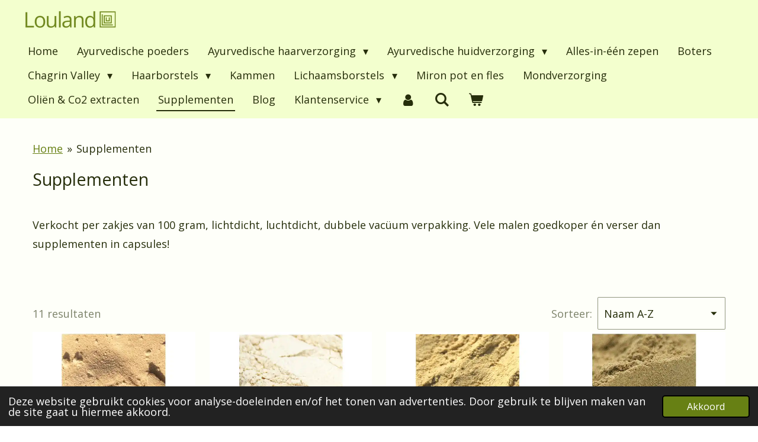

--- FILE ---
content_type: text/html; charset=UTF-8
request_url: https://www.louland.nl/supplementen
body_size: 23322
content:
<!DOCTYPE html>
<html lang="nl">
    <head>
        <meta http-equiv="Content-Type" content="text/html; charset=utf-8">
        <meta name="viewport" content="width=device-width, initial-scale=1.0, maximum-scale=5.0">
        <meta http-equiv="X-UA-Compatible" content="IE=edge">
        <link rel="canonical" href="https://www.louland.nl/supplementen">
        <link rel="sitemap" type="application/xml" href="https://www.louland.nl/sitemap.xml">
        <meta property="og:title" content="Natuurlijk supplement | hoge kwaliteit | biologisch | louland.nl">
        <meta property="og:url" content="https://www.louland.nl/supplementen">
        <base href="https://www.louland.nl/">
        <meta name="description" property="og:description" content="Koop je supplementen in zakken en bespaar vele euro&#039;s per maand. Biologisch gecertificeerd, zeer vers en 100% natuurlijk. Zoals Brahmi, Gotu Kola, Amla, Bibhitaki, Haritaki, Ashwagandha, Shankpushi en Neempoeder. ">
                <script nonce="1c24647c9407c165803aef96b263ca8c">
            
            window.JOUWWEB = window.JOUWWEB || {};
            window.JOUWWEB.application = window.JOUWWEB.application || {};
            window.JOUWWEB.application = {"backends":[{"domain":"jouwweb.nl","freeDomain":"jouwweb.site"},{"domain":"webador.com","freeDomain":"webadorsite.com"},{"domain":"webador.de","freeDomain":"webadorsite.com"},{"domain":"webador.fr","freeDomain":"webadorsite.com"},{"domain":"webador.es","freeDomain":"webadorsite.com"},{"domain":"webador.it","freeDomain":"webadorsite.com"},{"domain":"jouwweb.be","freeDomain":"jouwweb.site"},{"domain":"webador.ie","freeDomain":"webadorsite.com"},{"domain":"webador.co.uk","freeDomain":"webadorsite.com"},{"domain":"webador.at","freeDomain":"webadorsite.com"},{"domain":"webador.be","freeDomain":"webadorsite.com"},{"domain":"webador.ch","freeDomain":"webadorsite.com"},{"domain":"webador.ch","freeDomain":"webadorsite.com"},{"domain":"webador.mx","freeDomain":"webadorsite.com"},{"domain":"webador.com","freeDomain":"webadorsite.com"},{"domain":"webador.dk","freeDomain":"webadorsite.com"},{"domain":"webador.se","freeDomain":"webadorsite.com"},{"domain":"webador.no","freeDomain":"webadorsite.com"},{"domain":"webador.fi","freeDomain":"webadorsite.com"},{"domain":"webador.ca","freeDomain":"webadorsite.com"},{"domain":"webador.ca","freeDomain":"webadorsite.com"},{"domain":"webador.pl","freeDomain":"webadorsite.com"},{"domain":"webador.com.au","freeDomain":"webadorsite.com"},{"domain":"webador.nz","freeDomain":"webadorsite.com"}],"editorLocale":"nl-NL","editorTimezone":"Europe\/Amsterdam","editorLanguage":"nl","analytics4TrackingId":"G-E6PZPGE4QM","analyticsDimensions":[],"backendDomain":"www.jouwweb.nl","backendShortDomain":"jouwweb.nl","backendKey":"jouwweb-nl","freeWebsiteDomain":"jouwweb.site","noSsl":false,"build":{"reference":"bdb0db9"},"linkHostnames":["www.jouwweb.nl","www.webador.com","www.webador.de","www.webador.fr","www.webador.es","www.webador.it","www.jouwweb.be","www.webador.ie","www.webador.co.uk","www.webador.at","www.webador.be","www.webador.ch","fr.webador.ch","www.webador.mx","es.webador.com","www.webador.dk","www.webador.se","www.webador.no","www.webador.fi","www.webador.ca","fr.webador.ca","www.webador.pl","www.webador.com.au","www.webador.nz"],"assetsUrl":"https:\/\/assets.jwwb.nl","loginUrl":"https:\/\/www.jouwweb.nl\/inloggen","publishUrl":"https:\/\/www.jouwweb.nl\/v2\/website\/1584609\/publish-proxy","adminUserOrIp":false,"pricing":{"plans":{"lite":{"amount":"700","currency":"EUR"},"pro":{"amount":"1200","currency":"EUR"},"business":{"amount":"2400","currency":"EUR"}},"yearlyDiscount":{"price":{"amount":"4800","currency":"EUR"},"ratio":0.17,"percent":"17%","discountPrice":{"amount":"4800","currency":"EUR"},"termPricePerMonth":{"amount":"2400","currency":"EUR"},"termPricePerYear":{"amount":"24000","currency":"EUR"}}},"hcUrl":{"add-product-variants":"https:\/\/help.jouwweb.nl\/hc\/nl\/articles\/28594307773201","basic-vs-advanced-shipping":"https:\/\/help.jouwweb.nl\/hc\/nl\/articles\/28594268794257","html-in-head":"https:\/\/help.jouwweb.nl\/hc\/nl\/articles\/28594336422545","link-domain-name":"https:\/\/help.jouwweb.nl\/hc\/nl\/articles\/28594325307409","optimize-for-mobile":"https:\/\/help.jouwweb.nl\/hc\/nl\/articles\/28594312927121","seo":"https:\/\/help.jouwweb.nl\/hc\/nl\/sections\/28507243966737","transfer-domain-name":"https:\/\/help.jouwweb.nl\/hc\/nl\/articles\/28594325232657","website-not-secure":"https:\/\/help.jouwweb.nl\/hc\/nl\/articles\/28594252935825"}};
            window.JOUWWEB.brand = {"type":"jouwweb","name":"JouwWeb","domain":"JouwWeb.nl","supportEmail":"support@jouwweb.nl"};
                    
                window.JOUWWEB = window.JOUWWEB || {};
                window.JOUWWEB.websiteRendering = {"locale":"nl-NL","timezone":"Europe\/Amsterdam","routes":{"api\/upload\/product-field":"\/_api\/upload\/product-field","checkout\/cart":"\/winkelwagen","payment":"\/bestelling-afronden\/:publicOrderId","payment\/forward":"\/bestelling-afronden\/:publicOrderId\/forward","public-order":"\/bestelling\/:publicOrderId","checkout\/authorize":"\/winkelwagen\/authorize\/:gateway","wishlist":"\/verlanglijst"}};
                                                    window.JOUWWEB.website = {"id":1584609,"locale":"nl-NL","enabled":true,"title":"Louland","hasTitle":true,"roleOfLoggedInUser":null,"ownerLocale":"nl-NL","plan":"business","freeWebsiteDomain":"jouwweb.site","backendKey":"jouwweb-nl","currency":"EUR","defaultLocale":"nl-NL","url":"https:\/\/www.louland.nl\/","homepageSegmentId":5943637,"category":"webshop","isOffline":false,"isPublished":true,"locales":["nl-NL"],"allowed":{"ads":false,"credits":true,"externalLinks":true,"slideshow":true,"customDefaultSlideshow":true,"hostedAlbums":true,"moderators":true,"mailboxQuota":10,"statisticsVisitors":true,"statisticsDetailed":true,"statisticsMonths":-1,"favicon":true,"password":true,"freeDomains":0,"freeMailAccounts":1,"canUseLanguages":false,"fileUpload":true,"legacyFontSize":false,"webshop":true,"products":-1,"imageText":false,"search":true,"audioUpload":true,"videoUpload":5000,"allowDangerousForms":false,"allowHtmlCode":true,"mobileBar":true,"sidebar":false,"poll":false,"allowCustomForms":true,"allowBusinessListing":true,"allowCustomAnalytics":true,"allowAccountingLink":true,"digitalProducts":true,"sitemapElement":true},"mobileBar":{"enabled":false,"theme":"accent","email":{"active":true},"location":{"active":false},"phone":{"active":false},"whatsapp":{"active":false},"social":{"active":false,"network":"facebook"}},"webshop":{"enabled":true,"currency":"EUR","taxEnabled":true,"taxInclusive":true,"vatDisclaimerVisible":false,"orderNotice":"<p>Indien je speciale wensen hebt, kun je deze doorgeven via het Opmerkingen-veld in de laatste stap.<\/p>","orderConfirmation":"<p>Hartelijk dank voor je bestelling! Je ontvangt zo spoedig mogelijk bericht over de status van je bestelling via email.<\/p>","freeShipping":true,"freeShippingAmount":"75.00","shippingDisclaimerVisible":false,"pickupAllowed":false,"couponAllowed":false,"detailsPageAvailable":true,"socialMediaVisible":false,"termsPage":5945930,"termsPageUrl":"\/klantenservice\/algemene-voorwaarden","extraTerms":null,"pricingVisible":true,"orderButtonVisible":true,"shippingAdvanced":true,"shippingAdvancedBackEnd":true,"soldOutVisible":true,"backInStockNotificationEnabled":true,"canAddProducts":true,"nextOrderNumber":2604448,"allowedServicePoints":["postnl"],"sendcloudConfigured":false,"sendcloudFallbackPublicKey":"a3d50033a59b4a598f1d7ce7e72aafdf","taxExemptionAllowed":true,"invoiceComment":"Als u nog niet heeft betaald, gelieve het totaalbedrag binnen 14 dagen over te maken naar NL48ABNA0523043872 ten name van Louland. Wij verzenden uw bestelling direct na ontvangst van uw overschrijving.\n\nLouland\nIban: NL48ABNA0523043872\nbtw-id: NL001722016B07\nBIC: ABNANL2A\nKvK: 27176789","emptyCartVisible":true,"minimumOrderPrice":null,"productNumbersEnabled":false,"wishlistEnabled":true,"hideTaxOnCart":false},"isTreatedAsWebshop":true};                            window.JOUWWEB.cart = {"products":[],"coupon":null,"shippingCountryCode":null,"shippingChoice":null,"breakdown":[]};                            window.JOUWWEB.scripts = ["website-rendering\/webshop"];                        window.parent.JOUWWEB.colorPalette = window.JOUWWEB.colorPalette;
        </script>
                <title>Natuurlijk supplement | hoge kwaliteit | biologisch | louland.nl</title>
                                            <link href="https://primary.jwwb.nl/public/w/u/q/temp-alnjdltwpuqgaigmmoib/touch-icon-iphone.png?bust=1604506934" rel="apple-touch-icon" sizes="60x60">                                                <link href="https://primary.jwwb.nl/public/w/u/q/temp-alnjdltwpuqgaigmmoib/touch-icon-ipad.png?bust=1604506934" rel="apple-touch-icon" sizes="76x76">                                                <link href="https://primary.jwwb.nl/public/w/u/q/temp-alnjdltwpuqgaigmmoib/touch-icon-iphone-retina.png?bust=1604506934" rel="apple-touch-icon" sizes="120x120">                                                <link href="https://primary.jwwb.nl/public/w/u/q/temp-alnjdltwpuqgaigmmoib/touch-icon-ipad-retina.png?bust=1604506934" rel="apple-touch-icon" sizes="152x152">                                                <link href="https://primary.jwwb.nl/public/w/u/q/temp-alnjdltwpuqgaigmmoib/favicon.png?bust=1604506934" rel="shortcut icon">                                                <link href="https://primary.jwwb.nl/public/w/u/q/temp-alnjdltwpuqgaigmmoib/favicon.png?bust=1604506934" rel="icon">                                        <meta property="og:image" content="https&#x3A;&#x2F;&#x2F;primary.jwwb.nl&#x2F;public&#x2F;w&#x2F;u&#x2F;q&#x2F;temp-alnjdltwpuqgaigmmoib&#x2F;ppip79&#x2F;logo-jouwweb-18.png">
                                    <meta name="twitter:card" content="summary_large_image">
                        <meta property="twitter:image" content="https&#x3A;&#x2F;&#x2F;primary.jwwb.nl&#x2F;public&#x2F;w&#x2F;u&#x2F;q&#x2F;temp-alnjdltwpuqgaigmmoib&#x2F;ppip79&#x2F;logo-jouwweb-18.png">
                                                    <script src="https://plausible.io/js/script.manual.js" nonce="1c24647c9407c165803aef96b263ca8c" data-turbo-track="reload" defer data-domain="shard9.jouwweb.nl"></script>
<link rel="stylesheet" type="text/css" href="https://gfonts.jwwb.nl/css?display=fallback&amp;family=Open+Sans%3A400%2C700%2C400italic%2C700italic" nonce="1c24647c9407c165803aef96b263ca8c" data-turbo-track="dynamic">
<script src="https://assets.jwwb.nl/assets/build/website-rendering/nl-NL.js?bust=af8dcdef13a1895089e9" nonce="1c24647c9407c165803aef96b263ca8c" data-turbo-track="reload" defer></script>
<script src="https://assets.jwwb.nl/assets/website-rendering/runtime.cee983c75391f900fb05.js?bust=4ce5de21b577bc4120dd" nonce="1c24647c9407c165803aef96b263ca8c" data-turbo-track="reload" defer></script>
<script src="https://assets.jwwb.nl/assets/website-rendering/812.881ee67943804724d5af.js?bust=78ab7ad7d6392c42d317" nonce="1c24647c9407c165803aef96b263ca8c" data-turbo-track="reload" defer></script>
<script src="https://assets.jwwb.nl/assets/website-rendering/main.5cc2a9179e0462270809.js?bust=47fa63093185ee0400ae" nonce="1c24647c9407c165803aef96b263ca8c" data-turbo-track="reload" defer></script>
<link rel="preload" href="https://assets.jwwb.nl/assets/website-rendering/styles.c611799110a447e67981.css?bust=226f06dc4f39cd5a64cc" as="style">
<link rel="preload" href="https://assets.jwwb.nl/assets/website-rendering/fonts/icons-website-rendering/font/website-rendering.woff2?bust=bd2797014f9452dadc8e" as="font" crossorigin>
<link rel="preconnect" href="https://gfonts.jwwb.nl">
<link rel="stylesheet" type="text/css" href="https://assets.jwwb.nl/assets/website-rendering/styles.c611799110a447e67981.css?bust=226f06dc4f39cd5a64cc" nonce="1c24647c9407c165803aef96b263ca8c" data-turbo-track="dynamic">
<link rel="preconnect" href="https://assets.jwwb.nl">
<link rel="stylesheet" type="text/css" href="https://primary.jwwb.nl/public/w/u/q/temp-alnjdltwpuqgaigmmoib/style.css?bust=1768923190" nonce="1c24647c9407c165803aef96b263ca8c" data-turbo-track="dynamic">    </head>
    <body
        id="top"
        class="jw-is-no-slideshow jw-header-is-image jw-is-segment-page jw-is-frontend jw-is-no-sidebar jw-is-no-messagebar jw-is-no-touch-device jw-is-no-mobile"
                                    data-jouwweb-page="5944548"
                                                data-jouwweb-segment-id="5944548"
                                                data-jouwweb-segment-type="page"
                                                data-template-threshold="960"
                                                data-template-name="concert-banner&#x7C;pink"
                            itemscope
        itemtype="https://schema.org/WebPage"
    >
                                    <meta itemprop="url" content="https://www.louland.nl/supplementen">
        <a href="#main-content" class="jw-skip-link">
            Ga direct naar de hoofdinhoud        </a>
        <div class="jw-background"></div>
        <div class="jw-body">
            <div class="jw-mobile-menu jw-mobile-is-logo js-mobile-menu">
            <button
            type="button"
            class="jw-mobile-menu__button jw-mobile-toggle"
            aria-label="Open / sluit menu"
        >
            <span class="jw-icon-burger"></span>
        </button>
        <div class="jw-mobile-header jw-mobile-header--image">
        <a            class="jw-mobile-header-content"
                            href="/"
                        >
                            <img class="jw-mobile-logo jw-mobile-logo--landscape" src="https://primary.jwwb.nl/public/w/u/q/temp-alnjdltwpuqgaigmmoib/62mb8c/louland-logo-2022-35.png?enable-io=true&amp;enable=upscale&amp;height=70" srcset="https://primary.jwwb.nl/public/w/u/q/temp-alnjdltwpuqgaigmmoib/62mb8c/louland-logo-2022-35.png?enable-io=true&amp;enable=upscale&amp;height=70 1x" alt="Louland" title="Louland">                                </a>
    </div>

        <a
        href="/winkelwagen"
        class="jw-mobile-menu__button jw-mobile-header-cart"
        aria-label="Bekijk winkelwagen"
    >
        <span class="jw-icon-badge-wrapper">
            <span class="website-rendering-icon-basket" aria-hidden="true"></span>
            <span class="jw-icon-badge hidden" aria-hidden="true"></span>
        </span>
    </a>
    
    </div>
    <div class="jw-mobile-menu-search jw-mobile-menu-search--hidden">
        <form
            action="/zoeken"
            method="get"
            class="jw-mobile-menu-search__box"
        >
            <input
                type="text"
                name="q"
                value=""
                placeholder="Zoeken..."
                class="jw-mobile-menu-search__input"
                aria-label="Zoeken"
            >
            <button type="submit" class="jw-btn jw-btn--style-flat jw-mobile-menu-search__button" aria-label="Zoeken">
                <span class="website-rendering-icon-search" aria-hidden="true"></span>
            </button>
            <button type="button" class="jw-btn jw-btn--style-flat jw-mobile-menu-search__button js-cancel-search" aria-label="Zoekopdracht annuleren">
                <span class="website-rendering-icon-cancel" aria-hidden="true"></span>
            </button>
        </form>
    </div>
            <header class="header-wrap js-topbar-content-container js-fixed-header-container">
        <div class="header-wrap__inner">
        <div class="header">
            <div class="jw-header-logo">
            <div
    id="jw-header-image-container"
    class="jw-header jw-header-image jw-header-image-toggle"
    style="flex-basis: 158px; max-width: 158px; flex-shrink: 1;"
>
            <a href="/">
        <img id="jw-header-image" data-image-id="67191388" srcset="https://primary.jwwb.nl/public/w/u/q/temp-alnjdltwpuqgaigmmoib/62mb8c/louland-logo-2022-35.png?enable-io=true&amp;width=158 158w, https://primary.jwwb.nl/public/w/u/q/temp-alnjdltwpuqgaigmmoib/62mb8c/louland-logo-2022-35.png?enable-io=true&amp;width=316 316w" class="jw-header-image" title="Louland" style="" sizes="158px" width="158" height="46" intrinsicsize="158.00 x 46.00" alt="Louland">                </a>
    </div>
        <div
    class="jw-header jw-header-title-container jw-header-text jw-header-text-toggle"
    data-stylable="true"
>
    <a        id="jw-header-title"
        class="jw-header-title"
                    href="/"
            >
        <span style="font-size: 70%; color: #678014;">sinds 2013</span>    </a>
</div>
</div>
        </div>
        <nav class="menu jw-menu-copy">
            <ul
    id="jw-menu"
    class="jw-menu jw-menu-horizontal"
            >
            <li
    class="jw-menu-item"
>
        <a        class="jw-menu-link"
        href="/"                                            data-page-link-id="5943637"
                            >
                <span class="">
            Home        </span>
            </a>
                </li>
            <li
    class="jw-menu-item"
>
        <a        class="jw-menu-link"
        href="/ayurvedische-poeders"                                            data-page-link-id="11744159"
                            >
                <span class="">
            Ayurvedische poeders        </span>
            </a>
                </li>
            <li
    class="jw-menu-item jw-menu-has-submenu"
>
        <a        class="jw-menu-link"
        href="/ayurvedische-haarverzorging"                                            data-page-link-id="8538542"
                            >
                <span class="">
            Ayurvedische haarverzorging        </span>
                    <span class="jw-arrow jw-arrow-toplevel"></span>
            </a>
                    <ul
            class="jw-submenu"
                    >
                            <li
    class="jw-menu-item"
>
        <a        class="jw-menu-link"
        href="/ayurvedische-haarverzorging/ayurvedische-haarkleuring"                                            data-page-link-id="10255311"
                            >
                <span class="">
            Ayurvedische haarkleuring        </span>
            </a>
                </li>
                            <li
    class="jw-menu-item"
>
        <a        class="jw-menu-link"
        href="/ayurvedische-haarverzorging/ayurvedisch-kleuraccent"                                            data-page-link-id="10257380"
                            >
                <span class="">
            Ayurvedisch kleuraccent        </span>
            </a>
                </li>
                            <li
    class="jw-menu-item"
>
        <a        class="jw-menu-link"
        href="/ayurvedische-haarverzorging/ayurvedische-shampoo"                                            data-page-link-id="5964600"
                            >
                <span class="">
            Ayurvedische shampoo        </span>
            </a>
                </li>
                            <li
    class="jw-menu-item"
>
        <a        class="jw-menu-link"
        href="/ayurvedische-haarverzorging/ayurvedische-naspoeling"                                            data-page-link-id="6094466"
                            >
                <span class="">
            Ayurvedische naspoeling        </span>
            </a>
                </li>
                            <li
    class="jw-menu-item jw-menu-has-submenu"
>
        <a        class="jw-menu-link"
        href="/ayurvedische-haarverzorging/ayurvedische-conditioner"                                            data-page-link-id="9236042"
                            >
                <span class="">
            Ayurvedische conditioner        </span>
                    <span class="jw-arrow"></span>
            </a>
                    <ul
            class="jw-submenu"
                    >
                            <li
    class="jw-menu-item"
>
        <a        class="jw-menu-link"
        href="/ayurvedische-haarverzorging/ayurvedische-conditioner/zacht-en-glanzend-haar"                                            data-page-link-id="5964626"
                            >
                <span class="">
            Zacht en glanzend haar        </span>
            </a>
                </li>
                            <li
    class="jw-menu-item"
>
        <a        class="jw-menu-link"
        href="/ayurvedische-haarverzorging/ayurvedische-conditioner/droge-hoofdhuid-en-roos"                                            data-page-link-id="9247916"
                            >
                <span class="">
            Droge hoofdhuid en roos        </span>
            </a>
                </li>
                            <li
    class="jw-menu-item"
>
        <a        class="jw-menu-link"
        href="/ayurvedische-haarverzorging/ayurvedische-conditioner/vette-hoofdhuid"                                            data-page-link-id="9247918"
                            >
                <span class="">
            Vette hoofdhuid        </span>
            </a>
                </li>
                            <li
    class="jw-menu-item"
>
        <a        class="jw-menu-link"
        href="/ayurvedische-haarverzorging/ayurvedische-conditioner/contacteczeem-hoofdhuid"                                            data-page-link-id="9247922"
                            >
                <span class="">
            Contacteczeem hoofdhuid        </span>
            </a>
                </li>
                            <li
    class="jw-menu-item"
>
        <a        class="jw-menu-link"
        href="/ayurvedische-haarverzorging/ayurvedische-conditioner/seborrisch-eczeem-hoofdhuid"                                            data-page-link-id="9247930"
                            >
                <span class="">
            Seborrïsch eczeem hoofdhuid        </span>
            </a>
                </li>
                            <li
    class="jw-menu-item"
>
        <a        class="jw-menu-link"
        href="/ayurvedische-haarverzorging/ayurvedische-conditioner/haaruitval"                                            data-page-link-id="9247933"
                            >
                <span class="">
            Haaruitval        </span>
            </a>
                </li>
                            <li
    class="jw-menu-item"
>
        <a        class="jw-menu-link"
        href="/ayurvedische-haarverzorging/ayurvedische-conditioner/psoriasis-hoofdhuid"                                            data-page-link-id="9247935"
                            >
                <span class="">
            Psoriasis hoofdhuid        </span>
            </a>
                </li>
                    </ul>
        </li>
                    </ul>
        </li>
            <li
    class="jw-menu-item jw-menu-has-submenu"
>
        <a        class="jw-menu-link"
        href="/ayurvedische-huidverzorging"                                            data-page-link-id="10234364"
                            >
                <span class="">
            Ayurvedische huidverzorging        </span>
                    <span class="jw-arrow jw-arrow-toplevel"></span>
            </a>
                    <ul
            class="jw-submenu"
                    >
                            <li
    class="jw-menu-item"
>
        <a        class="jw-menu-link"
        href="/ayurvedische-huidverzorging/ayurvedische-cleansing-lotions"                                            data-page-link-id="10234383"
                            >
                <span class="">
            Ayurvedische Cleansing Lotions        </span>
            </a>
                </li>
                            <li
    class="jw-menu-item jw-menu-has-submenu"
>
        <a        class="jw-menu-link"
        href="/ayurvedische-huidverzorging/ayurvedisch-op-huidtype"                                            data-page-link-id="5994955"
                            >
                <span class="">
            Ayurvedisch op huidtype        </span>
                    <span class="jw-arrow"></span>
            </a>
                    <ul
            class="jw-submenu"
                    >
                            <li
    class="jw-menu-item"
>
        <a        class="jw-menu-link"
        href="/ayurvedische-huidverzorging/ayurvedisch-op-huidtype/droge-huid"                                            data-page-link-id="9247839"
                            >
                <span class="">
            Droge huid        </span>
            </a>
                </li>
                            <li
    class="jw-menu-item"
>
        <a        class="jw-menu-link"
        href="/ayurvedische-huidverzorging/ayurvedisch-op-huidtype/vette-onzuivere-huid"                                            data-page-link-id="9247842"
                            >
                <span class="">
            Vette - onzuivere huid        </span>
            </a>
                </li>
                            <li
    class="jw-menu-item"
>
        <a        class="jw-menu-link"
        href="/ayurvedische-huidverzorging/ayurvedisch-op-huidtype/acne"                                            data-page-link-id="9247847"
                            >
                <span class="">
            Acne        </span>
            </a>
                </li>
                            <li
    class="jw-menu-item"
>
        <a        class="jw-menu-link"
        href="/ayurvedische-huidverzorging/ayurvedisch-op-huidtype/40-huid-anti-aging"                                            data-page-link-id="9247850"
                            >
                <span class="">
            40+ huid - anti-aging        </span>
            </a>
                </li>
                            <li
    class="jw-menu-item"
>
        <a        class="jw-menu-link"
        href="/ayurvedische-huidverzorging/ayurvedisch-op-huidtype/contacteczeem"                                            data-page-link-id="9247853"
                            >
                <span class="">
            Contacteczeem        </span>
            </a>
                </li>
                            <li
    class="jw-menu-item"
>
        <a        class="jw-menu-link"
        href="/ayurvedische-huidverzorging/ayurvedisch-op-huidtype/seborrisch-eczeem"                                            data-page-link-id="9247859"
                            >
                <span class="">
            Seborrïsch eczeem        </span>
            </a>
                </li>
                            <li
    class="jw-menu-item"
>
        <a        class="jw-menu-link"
        href="/ayurvedische-huidverzorging/ayurvedisch-op-huidtype/rosacea"                                            data-page-link-id="9247861"
                            >
                <span class="">
            Rosacea        </span>
            </a>
                </li>
                            <li
    class="jw-menu-item"
>
        <a        class="jw-menu-link"
        href="/ayurvedische-huidverzorging/ayurvedisch-op-huidtype/psoriasis"                                            data-page-link-id="9247862"
                            >
                <span class="">
            Psoriasis        </span>
            </a>
                </li>
                    </ul>
        </li>
                    </ul>
        </li>
            <li
    class="jw-menu-item"
>
        <a        class="jw-menu-link"
        href="/alles-in-een-zepen"                                            data-page-link-id="10234428"
                            >
                <span class="">
            Alles-in-één zepen        </span>
            </a>
                </li>
            <li
    class="jw-menu-item"
>
        <a        class="jw-menu-link"
        href="/boters"                                            data-page-link-id="13356020"
                            >
                <span class="">
            Boters        </span>
            </a>
                </li>
            <li
    class="jw-menu-item jw-menu-has-submenu"
>
        <a        class="jw-menu-link"
        href="/chagrin-valley"                                            data-page-link-id="14287753"
                            >
                <span class="">
            Chagrin Valley        </span>
                    <span class="jw-arrow jw-arrow-toplevel"></span>
            </a>
                    <ul
            class="jw-submenu"
                    >
                            <li
    class="jw-menu-item"
>
        <a        class="jw-menu-link"
        href="/chagrin-valley/appelazijnspoeling"                                            data-page-link-id="17335708"
                            >
                <span class="">
            Appelazijnspoeling        </span>
            </a>
                </li>
                            <li
    class="jw-menu-item"
>
        <a        class="jw-menu-link"
        href="/chagrin-valley/deodorant"                                            data-page-link-id="5982531"
                            >
                <span class="">
            Deodorant        </span>
            </a>
                </li>
                            <li
    class="jw-menu-item jw-menu-has-submenu"
>
        <a        class="jw-menu-link"
        href="/chagrin-valley/haarzeep-chagrin-valley"                                            data-page-link-id="5989069"
                            >
                <span class="">
            Haarzeep Chagrin Valley        </span>
                    <span class="jw-arrow"></span>
            </a>
                    <ul
            class="jw-submenu"
                    >
                            <li
    class="jw-menu-item"
>
        <a        class="jw-menu-link"
        href="/chagrin-valley/haarzeep-chagrin-valley/haarzeep-beginner"                                            data-page-link-id="5990754"
                            >
                <span class="">
            Haarzeep beginner        </span>
            </a>
                </li>
                            <li
    class="jw-menu-item"
>
        <a        class="jw-menu-link"
        href="/chagrin-valley/haarzeep-chagrin-valley/haarzeep-droog-haar"                                            data-page-link-id="5989976"
                            >
                <span class="">
            Haarzeep droog haar        </span>
            </a>
                </li>
                            <li
    class="jw-menu-item"
>
        <a        class="jw-menu-link"
        href="/chagrin-valley/haarzeep-chagrin-valley/haarzeep-dik-springerig-haar"                                            data-page-link-id="5998349"
                            >
                <span class="">
            Haarzeep dik springerig haar        </span>
            </a>
                </li>
                            <li
    class="jw-menu-item"
>
        <a        class="jw-menu-link"
        href="/chagrin-valley/haarzeep-chagrin-valley/haarzeep-vet-haar"                                            data-page-link-id="5990220"
                            >
                <span class="">
            Haarzeep vet haar        </span>
            </a>
                </li>
                            <li
    class="jw-menu-item"
>
        <a        class="jw-menu-link"
        href="/chagrin-valley/haarzeep-chagrin-valley/haarzeep-volume"                                            data-page-link-id="5995077"
                            >
                <span class="">
            Haarzeep volume        </span>
            </a>
                </li>
                            <li
    class="jw-menu-item"
>
        <a        class="jw-menu-link"
        href="/chagrin-valley/haarzeep-chagrin-valley/haarzeep-roos"                                            data-page-link-id="5995056"
                            >
                <span class="">
            Haarzeep roos        </span>
            </a>
                </li>
                            <li
    class="jw-menu-item"
>
        <a        class="jw-menu-link"
        href="/chagrin-valley/haarzeep-chagrin-valley/haarzeep-geirriteerde-hoofdhuid"                                            data-page-link-id="5995060"
                            >
                <span class="">
            Haarzeep geïrriteerde hoofdhuid        </span>
            </a>
                </li>
                            <li
    class="jw-menu-item"
>
        <a        class="jw-menu-link"
        href="/chagrin-valley/haarzeep-chagrin-valley/haarzeep-haaruitval"                                            data-page-link-id="5995063"
                            >
                <span class="">
            Haarzeep haaruitval        </span>
            </a>
                </li>
                    </ul>
        </li>
                            <li
    class="jw-menu-item jw-menu-has-submenu"
>
        <a        class="jw-menu-link"
        href="/chagrin-valley/gezichtszeep-chagrin-valley"                                            data-page-link-id="5989078"
                            >
                <span class="">
            Gezichtszeep Chagrin Valley        </span>
                    <span class="jw-arrow"></span>
            </a>
                    <ul
            class="jw-submenu"
                    >
                            <li
    class="jw-menu-item"
>
        <a        class="jw-menu-link"
        href="/chagrin-valley/gezichtszeep-chagrin-valley/gezichtszeep-zonder-extra-geur"                                            data-page-link-id="6364745"
                            >
                <span class="">
            Gezichtszeep zonder extra geur        </span>
            </a>
                </li>
                            <li
    class="jw-menu-item"
>
        <a        class="jw-menu-link"
        href="/chagrin-valley/gezichtszeep-chagrin-valley/gezichtszeep-zonder-sheaboter"                                            data-page-link-id="6364760"
                            >
                <span class="">
            Gezichtszeep zonder Sheaboter        </span>
            </a>
                </li>
                            <li
    class="jw-menu-item"
>
        <a        class="jw-menu-link"
        href="/chagrin-valley/gezichtszeep-chagrin-valley/gezichtszeep-voor-veganisten"                                            data-page-link-id="6364764"
                            >
                <span class="">
            Gezichtszeep voor veganisten        </span>
            </a>
                </li>
                            <li
    class="jw-menu-item"
>
        <a        class="jw-menu-link"
        href="/chagrin-valley/gezichtszeep-chagrin-valley/gezichtszeep-zonder-kokosolie"                                            data-page-link-id="6364766"
                            >
                <span class="">
            Gezichtszeep zonder kokosolie        </span>
            </a>
                </li>
                            <li
    class="jw-menu-item"
>
        <a        class="jw-menu-link"
        href="/chagrin-valley/gezichtszeep-chagrin-valley/gezichtszeep-glutenvrij"                                            data-page-link-id="6364756"
                            >
                <span class="">
            Gezichtszeep glutenvrij        </span>
            </a>
                </li>
                            <li
    class="jw-menu-item"
>
        <a        class="jw-menu-link"
        href="/chagrin-valley/gezichtszeep-chagrin-valley/gezichtszeep-bij-een-droge-huid"                                            data-page-link-id="6364771"
                            >
                <span class="">
            Gezichtszeep bij een droge huid        </span>
            </a>
                </li>
                            <li
    class="jw-menu-item"
>
        <a        class="jw-menu-link"
        href="/chagrin-valley/gezichtszeep-chagrin-valley/gezichtszeep-bij-een-vette-huid"                                            data-page-link-id="6364778"
                            >
                <span class="">
            Gezichtszeep bij een vette huid        </span>
            </a>
                </li>
                            <li
    class="jw-menu-item"
>
        <a        class="jw-menu-link"
        href="/chagrin-valley/gezichtszeep-chagrin-valley/gezichtszeep-bij-een-gevoelige-huid"                                            data-page-link-id="6364781"
                            >
                <span class="">
            Gezichtszeep bij een gevoelige huid        </span>
            </a>
                </li>
                            <li
    class="jw-menu-item"
>
        <a        class="jw-menu-link"
        href="/chagrin-valley/gezichtszeep-chagrin-valley/gezichtszeep-bij-eczeem"                                            data-page-link-id="6364826"
                            >
                <span class="">
            Gezichtszeep bij eczeem        </span>
            </a>
                </li>
                            <li
    class="jw-menu-item"
>
        <a        class="jw-menu-link"
        href="/chagrin-valley/gezichtszeep-chagrin-valley/gezichtszeep-bij-rosacea"                                            data-page-link-id="6364828"
                            >
                <span class="">
            Gezichtszeep bij rosacea        </span>
            </a>
                </li>
                            <li
    class="jw-menu-item"
>
        <a        class="jw-menu-link"
        href="/chagrin-valley/gezichtszeep-chagrin-valley/gezichtszeep-bij-acne"                                            data-page-link-id="6364830"
                            >
                <span class="">
            Gezichtszeep bij acne        </span>
            </a>
                </li>
                            <li
    class="jw-menu-item"
>
        <a        class="jw-menu-link"
        href="/chagrin-valley/gezichtszeep-chagrin-valley/gezichtszeep-bij-psoriasis"                                            data-page-link-id="6364831"
                            >
                <span class="">
            Gezichtszeep bij psoriasis        </span>
            </a>
                </li>
                    </ul>
        </li>
                            <li
    class="jw-menu-item jw-menu-has-submenu"
>
        <a        class="jw-menu-link"
        href="/chagrin-valley/lichaamszeep-chagrin-valley"                                            data-page-link-id="5989083"
                            >
                <span class="">
            Lichaamszeep Chagrin Valley        </span>
                    <span class="jw-arrow"></span>
            </a>
                    <ul
            class="jw-submenu"
                    >
                            <li
    class="jw-menu-item"
>
        <a        class="jw-menu-link"
        href="/chagrin-valley/lichaamszeep-chagrin-valley/lichaamszeep-zonder-extra-geur"                                            data-page-link-id="6368306"
                            >
                <span class="">
            Lichaamszeep zonder extra geur        </span>
            </a>
                </li>
                            <li
    class="jw-menu-item"
>
        <a        class="jw-menu-link"
        href="/chagrin-valley/lichaamszeep-chagrin-valley/lichaamszeep-zonder-sheaboter"                                            data-page-link-id="6368310"
                            >
                <span class="">
            Lichaamszeep zonder Sheaboter        </span>
            </a>
                </li>
                            <li
    class="jw-menu-item"
>
        <a        class="jw-menu-link"
        href="/chagrin-valley/lichaamszeep-chagrin-valley/lichaamszeep-voor-veganisten"                                            data-page-link-id="6368322"
                            >
                <span class="">
            Lichaamszeep voor veganisten        </span>
            </a>
                </li>
                            <li
    class="jw-menu-item"
>
        <a        class="jw-menu-link"
        href="/chagrin-valley/lichaamszeep-chagrin-valley/lichaamszeep-zonder-kokosolie"                                            data-page-link-id="6368433"
                            >
                <span class="">
            Lichaamszeep zonder kokosolie        </span>
            </a>
                </li>
                            <li
    class="jw-menu-item"
>
        <a        class="jw-menu-link"
        href="/chagrin-valley/lichaamszeep-chagrin-valley/lichaamszeep-glutenvrij"                                            data-page-link-id="6368435"
                            >
                <span class="">
            Lichaamszeep glutenvrij        </span>
            </a>
                </li>
                            <li
    class="jw-menu-item"
>
        <a        class="jw-menu-link"
        href="/chagrin-valley/lichaamszeep-chagrin-valley/lichaams-en-gezichtszeep"                                            data-page-link-id="6368757"
                            >
                <span class="">
            Lichaams- en gezichtszeep        </span>
            </a>
                </li>
                            <li
    class="jw-menu-item"
>
        <a        class="jw-menu-link"
        href="/chagrin-valley/lichaamszeep-chagrin-valley/lichaamszeep-met-scrub-effect"                                            data-page-link-id="6368467"
                            >
                <span class="">
            Lichaamszeep met scrub-effect        </span>
            </a>
                </li>
                            <li
    class="jw-menu-item"
>
        <a        class="jw-menu-link"
        href="/chagrin-valley/lichaamszeep-chagrin-valley/lichaamszeep-bij-een-droge-huid"                                            data-page-link-id="6368439"
                            >
                <span class="">
            Lichaamszeep bij een droge huid        </span>
            </a>
                </li>
                            <li
    class="jw-menu-item"
>
        <a        class="jw-menu-link"
        href="/chagrin-valley/lichaamszeep-chagrin-valley/lichaamszeep-bij-een-vette-huid"                                            data-page-link-id="6368444"
                            >
                <span class="">
            Lichaamszeep bij een vette huid        </span>
            </a>
                </li>
                            <li
    class="jw-menu-item"
>
        <a        class="jw-menu-link"
        href="/chagrin-valley/lichaamszeep-chagrin-valley/lichaamszeep-bij-een-gevoelige-huid"                                            data-page-link-id="6368446"
                            >
                <span class="">
            Lichaamszeep bij een gevoelige huid        </span>
            </a>
                </li>
                            <li
    class="jw-menu-item"
>
        <a        class="jw-menu-link"
        href="/chagrin-valley/lichaamszeep-chagrin-valley/lichaamszeep-bij-eczeem"                                            data-page-link-id="6368454"
                            >
                <span class="">
            Lichaamszeep bij eczeem        </span>
            </a>
                </li>
                            <li
    class="jw-menu-item"
>
        <a        class="jw-menu-link"
        href="/chagrin-valley/lichaamszeep-chagrin-valley/lichaamszeep-bij-rosacea"                                            data-page-link-id="6368456"
                            >
                <span class="">
            Lichaamszeep bij rosacea        </span>
            </a>
                </li>
                            <li
    class="jw-menu-item"
>
        <a        class="jw-menu-link"
        href="/chagrin-valley/lichaamszeep-chagrin-valley/lichaamszeep-bij-acne"                                            data-page-link-id="6368460"
                            >
                <span class="">
            Lichaamszeep bij acne        </span>
            </a>
                </li>
                            <li
    class="jw-menu-item"
>
        <a        class="jw-menu-link"
        href="/chagrin-valley/lichaamszeep-chagrin-valley/lichaamszeep-bij-psoriasis"                                            data-page-link-id="6368462"
                            >
                <span class="">
            Lichaamszeep bij psoriasis        </span>
            </a>
                </li>
                    </ul>
        </li>
                    </ul>
        </li>
            <li
    class="jw-menu-item jw-menu-has-submenu"
>
        <a        class="jw-menu-link"
        href="/haarborstels"                                            data-page-link-id="5944528"
                            >
                <span class="">
            Haarborstels        </span>
                    <span class="jw-arrow jw-arrow-toplevel"></span>
            </a>
                    <ul
            class="jw-submenu"
                    >
                            <li
    class="jw-menu-item"
>
        <a        class="jw-menu-link"
        href="/haarborstels/babyborstel-echt-haar"                                            data-page-link-id="5968637"
                            >
                <span class="">
            Babyborstel echt haar        </span>
            </a>
                </li>
                            <li
    class="jw-menu-item"
>
        <a        class="jw-menu-link"
        href="/haarborstels/haarborstel-echt-haar"                                            data-page-link-id="5966536"
                            >
                <span class="">
            Haarborstel echt haar        </span>
            </a>
                </li>
                            <li
    class="jw-menu-item"
>
        <a        class="jw-menu-link"
        href="/haarborstels/hoofdhuid-massageborstel"                                            data-page-link-id="5966538"
                            >
                <span class="">
            Hoofdhuid massageborstel        </span>
            </a>
                </li>
                    </ul>
        </li>
            <li
    class="jw-menu-item"
>
        <a        class="jw-menu-link"
        href="/kammen"                                            data-page-link-id="5944541"
                            >
                <span class="">
            Kammen        </span>
            </a>
                </li>
            <li
    class="jw-menu-item jw-menu-has-submenu"
>
        <a        class="jw-menu-link"
        href="/lichaamsborstels"                                            data-page-link-id="14265858"
                            >
                <span class="">
            Lichaamsborstels        </span>
                    <span class="jw-arrow jw-arrow-toplevel"></span>
            </a>
                    <ul
            class="jw-submenu"
                    >
                            <li
    class="jw-menu-item"
>
        <a        class="jw-menu-link"
        href="/lichaamsborstels/face-brush"                                            data-page-link-id="5968174"
                            >
                <span class="">
            Face brush        </span>
            </a>
                </li>
                            <li
    class="jw-menu-item"
>
        <a        class="jw-menu-link"
        href="/lichaamsborstels/body-brush"                                            data-page-link-id="5968183"
                            >
                <span class="">
            Body brush        </span>
            </a>
                </li>
                    </ul>
        </li>
            <li
    class="jw-menu-item"
>
        <a        class="jw-menu-link"
        href="/miron-pot-en-fles"                                            data-page-link-id="14280802"
                            >
                <span class="">
            Miron pot en fles        </span>
            </a>
                </li>
            <li
    class="jw-menu-item"
>
        <a        class="jw-menu-link"
        href="/mondverzorging"                                            data-page-link-id="5944547"
                            >
                <span class="">
            Mondverzorging        </span>
            </a>
                </li>
            <li
    class="jw-menu-item"
>
        <a        class="jw-menu-link"
        href="/olien-co2-extracten"                                            data-page-link-id="13355864"
                            >
                <span class="">
            Oliën &amp; Co2 extracten        </span>
            </a>
                </li>
            <li
    class="jw-menu-item jw-menu-is-active"
>
        <a        class="jw-menu-link js-active-menu-item"
        href="/supplementen"                                            data-page-link-id="5944548"
                            >
                <span class="">
            Supplementen        </span>
            </a>
                </li>
            <li
    class="jw-menu-item"
>
        <a        class="jw-menu-link"
        href="/blog"                                            data-page-link-id="5945535"
                            >
                <span class="">
            Blog        </span>
            </a>
                </li>
            <li
    class="jw-menu-item jw-menu-has-submenu"
>
        <a        class="jw-menu-link"
        href="/klantenservice"                                            data-page-link-id="5945537"
                            >
                <span class="">
            Klantenservice        </span>
                    <span class="jw-arrow jw-arrow-toplevel"></span>
            </a>
                    <ul
            class="jw-submenu"
                    >
                            <li
    class="jw-menu-item"
>
        <a        class="jw-menu-link"
        href="/klantenservice/neem-contact-op"                                            data-page-link-id="6083502"
                            >
                <span class="">
            Neem contact op        </span>
            </a>
                </li>
                            <li
    class="jw-menu-item"
>
        <a        class="jw-menu-link"
        href="/klantenservice/over-ons"                                            data-page-link-id="10368067"
                            >
                <span class="">
            Over ons        </span>
            </a>
                </li>
                            <li
    class="jw-menu-item"
>
        <a        class="jw-menu-link"
        href="/klantenservice/mededelingen"                                            data-page-link-id="6582971"
                            >
                <span class="">
            Mededelingen        </span>
            </a>
                </li>
                            <li
    class="jw-menu-item"
>
        <a        class="jw-menu-link"
        href="/klantenservice/inschrijven-nieuwsbrief"                                            data-page-link-id="5966396"
                            >
                <span class="">
            Inschrijven nieuwsbrief        </span>
            </a>
                </li>
                            <li
    class="jw-menu-item"
>
        <a        class="jw-menu-link"
        href="/klantenservice/betalen-en-verzenden"                                            data-page-link-id="6083525"
                            >
                <span class="">
            Betalen en verzenden        </span>
            </a>
                </li>
                            <li
    class="jw-menu-item"
>
        <a        class="jw-menu-link"
        href="/klantenservice/retourneren"                                            data-page-link-id="6083571"
                            >
                <span class="">
            Retourneren        </span>
            </a>
                </li>
                            <li
    class="jw-menu-item"
>
        <a        class="jw-menu-link"
        href="/klantenservice/bedrijfsgegevens"                                            data-page-link-id="6416558"
                            >
                <span class="">
            Bedrijfsgegevens        </span>
            </a>
                </li>
                            <li
    class="jw-menu-item"
>
        <a        class="jw-menu-link"
        href="/klantenservice/algemene-voorwaarden"                                            data-page-link-id="5945930"
                            >
                <span class="">
            Algemene voorwaarden        </span>
            </a>
                </li>
                            <li
    class="jw-menu-item"
>
        <a        class="jw-menu-link"
        href="/klantenservice/reviewbeleid"                                            data-page-link-id="10407910"
                            >
                <span class="">
            Reviewbeleid        </span>
            </a>
                </li>
                            <li
    class="jw-menu-item"
>
        <a        class="jw-menu-link"
        href="/klantenservice/privacybeleid"                                            data-page-link-id="9547436"
                            >
                <span class="">
            Privacybeleid        </span>
            </a>
                </li>
                            <li
    class="jw-menu-item"
>
        <a        class="jw-menu-link"
        href="/klantenservice/cookiebeleid"                                            data-page-link-id="10250108"
                            >
                <span class="">
            Cookiebeleid        </span>
            </a>
                </li>
                            <li
    class="jw-menu-item"
>
        <a        class="jw-menu-link"
        href="/klantenservice/disclaimer"                                            data-page-link-id="5945932"
                            >
                <span class="">
            Disclaimer        </span>
            </a>
                </li>
                            <li
    class="jw-menu-item"
>
        <a        class="jw-menu-link"
        href="/klantenservice/sitemap"                                            data-page-link-id="5955770"
                            >
                <span class="">
            Sitemap        </span>
            </a>
                </li>
                    </ul>
        </li>
            <li
    class="jw-menu-item"
>
        <a        class="jw-menu-link jw-menu-link--icon"
        href="/account"                                                            title="Account"
            >
                                <span class="website-rendering-icon-user"></span>
                            <span class="hidden-desktop-horizontal-menu">
            Account        </span>
            </a>
                </li>
            <li
    class="jw-menu-item jw-menu-search-item"
>
        <button        class="jw-menu-link jw-menu-link--icon jw-text-button"
                                                                    title="Zoeken"
            >
                                <span class="website-rendering-icon-search"></span>
                            <span class="hidden-desktop-horizontal-menu">
            Zoeken        </span>
            </button>
                
            <div class="jw-popover-container jw-popover-container--inline is-hidden">
                <div class="jw-popover-backdrop"></div>
                <div class="jw-popover">
                    <div class="jw-popover__arrow"></div>
                    <div class="jw-popover__content jw-section-white">
                        <form  class="jw-search" action="/zoeken" method="get">
                            
                            <input class="jw-search__input" type="text" name="q" value="" placeholder="Zoeken..." aria-label="Zoeken" >
                            <button class="jw-search__submit" type="submit" aria-label="Zoeken">
                                <span class="website-rendering-icon-search" aria-hidden="true"></span>
                            </button>
                        </form>
                    </div>
                </div>
            </div>
                        </li>
            <li
    class="jw-menu-item jw-menu-wishlist-item js-menu-wishlist-item jw-menu-wishlist-item--hidden"
>
        <a        class="jw-menu-link jw-menu-link--icon"
        href="/verlanglijst"                                                            title="Verlanglijst"
            >
                                    <span class="jw-icon-badge-wrapper">
                        <span class="website-rendering-icon-heart"></span>
                                            <span class="jw-icon-badge hidden">
                    0                </span>
                            <span class="hidden-desktop-horizontal-menu">
            Verlanglijst        </span>
            </a>
                </li>
            <li
    class="jw-menu-item js-menu-cart-item "
>
        <a        class="jw-menu-link jw-menu-link--icon"
        href="/winkelwagen"                                                            title="Winkelwagen"
            >
                                    <span class="jw-icon-badge-wrapper">
                        <span class="website-rendering-icon-basket"></span>
                                            <span class="jw-icon-badge hidden">
                    0                </span>
                            <span class="hidden-desktop-horizontal-menu">
            Winkelwagen        </span>
            </a>
                </li>
    
    </ul>

    <script nonce="1c24647c9407c165803aef96b263ca8c" id="jw-mobile-menu-template" type="text/template">
        <ul id="jw-menu" class="jw-menu jw-menu-horizontal">
                            <li
    class="jw-menu-item jw-menu-search-item"
>
                
                 <li class="jw-menu-item jw-mobile-menu-search-item">
                    <form class="jw-search" action="/zoeken" method="get">
                        <input class="jw-search__input" type="text" name="q" value="" placeholder="Zoeken..." aria-label="Zoeken">
                        <button class="jw-search__submit" type="submit" aria-label="Zoeken">
                            <span class="website-rendering-icon-search" aria-hidden="true"></span>
                        </button>
                    </form>
                </li>
                        </li>
                            <li
    class="jw-menu-item"
>
        <a        class="jw-menu-link"
        href="/"                                            data-page-link-id="5943637"
                            >
                <span class="">
            Home        </span>
            </a>
                </li>
                            <li
    class="jw-menu-item"
>
        <a        class="jw-menu-link"
        href="/ayurvedische-poeders"                                            data-page-link-id="11744159"
                            >
                <span class="">
            Ayurvedische poeders        </span>
            </a>
                </li>
                            <li
    class="jw-menu-item jw-menu-has-submenu"
>
        <a        class="jw-menu-link"
        href="/ayurvedische-haarverzorging"                                            data-page-link-id="8538542"
                            >
                <span class="">
            Ayurvedische haarverzorging        </span>
                    <span class="jw-arrow jw-arrow-toplevel"></span>
            </a>
                    <ul
            class="jw-submenu"
                    >
                            <li
    class="jw-menu-item"
>
        <a        class="jw-menu-link"
        href="/ayurvedische-haarverzorging/ayurvedische-haarkleuring"                                            data-page-link-id="10255311"
                            >
                <span class="">
            Ayurvedische haarkleuring        </span>
            </a>
                </li>
                            <li
    class="jw-menu-item"
>
        <a        class="jw-menu-link"
        href="/ayurvedische-haarverzorging/ayurvedisch-kleuraccent"                                            data-page-link-id="10257380"
                            >
                <span class="">
            Ayurvedisch kleuraccent        </span>
            </a>
                </li>
                            <li
    class="jw-menu-item"
>
        <a        class="jw-menu-link"
        href="/ayurvedische-haarverzorging/ayurvedische-shampoo"                                            data-page-link-id="5964600"
                            >
                <span class="">
            Ayurvedische shampoo        </span>
            </a>
                </li>
                            <li
    class="jw-menu-item"
>
        <a        class="jw-menu-link"
        href="/ayurvedische-haarverzorging/ayurvedische-naspoeling"                                            data-page-link-id="6094466"
                            >
                <span class="">
            Ayurvedische naspoeling        </span>
            </a>
                </li>
                            <li
    class="jw-menu-item jw-menu-has-submenu"
>
        <a        class="jw-menu-link"
        href="/ayurvedische-haarverzorging/ayurvedische-conditioner"                                            data-page-link-id="9236042"
                            >
                <span class="">
            Ayurvedische conditioner        </span>
                    <span class="jw-arrow"></span>
            </a>
                    <ul
            class="jw-submenu"
                    >
                            <li
    class="jw-menu-item"
>
        <a        class="jw-menu-link"
        href="/ayurvedische-haarverzorging/ayurvedische-conditioner/zacht-en-glanzend-haar"                                            data-page-link-id="5964626"
                            >
                <span class="">
            Zacht en glanzend haar        </span>
            </a>
                </li>
                            <li
    class="jw-menu-item"
>
        <a        class="jw-menu-link"
        href="/ayurvedische-haarverzorging/ayurvedische-conditioner/droge-hoofdhuid-en-roos"                                            data-page-link-id="9247916"
                            >
                <span class="">
            Droge hoofdhuid en roos        </span>
            </a>
                </li>
                            <li
    class="jw-menu-item"
>
        <a        class="jw-menu-link"
        href="/ayurvedische-haarverzorging/ayurvedische-conditioner/vette-hoofdhuid"                                            data-page-link-id="9247918"
                            >
                <span class="">
            Vette hoofdhuid        </span>
            </a>
                </li>
                            <li
    class="jw-menu-item"
>
        <a        class="jw-menu-link"
        href="/ayurvedische-haarverzorging/ayurvedische-conditioner/contacteczeem-hoofdhuid"                                            data-page-link-id="9247922"
                            >
                <span class="">
            Contacteczeem hoofdhuid        </span>
            </a>
                </li>
                            <li
    class="jw-menu-item"
>
        <a        class="jw-menu-link"
        href="/ayurvedische-haarverzorging/ayurvedische-conditioner/seborrisch-eczeem-hoofdhuid"                                            data-page-link-id="9247930"
                            >
                <span class="">
            Seborrïsch eczeem hoofdhuid        </span>
            </a>
                </li>
                            <li
    class="jw-menu-item"
>
        <a        class="jw-menu-link"
        href="/ayurvedische-haarverzorging/ayurvedische-conditioner/haaruitval"                                            data-page-link-id="9247933"
                            >
                <span class="">
            Haaruitval        </span>
            </a>
                </li>
                            <li
    class="jw-menu-item"
>
        <a        class="jw-menu-link"
        href="/ayurvedische-haarverzorging/ayurvedische-conditioner/psoriasis-hoofdhuid"                                            data-page-link-id="9247935"
                            >
                <span class="">
            Psoriasis hoofdhuid        </span>
            </a>
                </li>
                    </ul>
        </li>
                    </ul>
        </li>
                            <li
    class="jw-menu-item jw-menu-has-submenu"
>
        <a        class="jw-menu-link"
        href="/ayurvedische-huidverzorging"                                            data-page-link-id="10234364"
                            >
                <span class="">
            Ayurvedische huidverzorging        </span>
                    <span class="jw-arrow jw-arrow-toplevel"></span>
            </a>
                    <ul
            class="jw-submenu"
                    >
                            <li
    class="jw-menu-item"
>
        <a        class="jw-menu-link"
        href="/ayurvedische-huidverzorging/ayurvedische-cleansing-lotions"                                            data-page-link-id="10234383"
                            >
                <span class="">
            Ayurvedische Cleansing Lotions        </span>
            </a>
                </li>
                            <li
    class="jw-menu-item jw-menu-has-submenu"
>
        <a        class="jw-menu-link"
        href="/ayurvedische-huidverzorging/ayurvedisch-op-huidtype"                                            data-page-link-id="5994955"
                            >
                <span class="">
            Ayurvedisch op huidtype        </span>
                    <span class="jw-arrow"></span>
            </a>
                    <ul
            class="jw-submenu"
                    >
                            <li
    class="jw-menu-item"
>
        <a        class="jw-menu-link"
        href="/ayurvedische-huidverzorging/ayurvedisch-op-huidtype/droge-huid"                                            data-page-link-id="9247839"
                            >
                <span class="">
            Droge huid        </span>
            </a>
                </li>
                            <li
    class="jw-menu-item"
>
        <a        class="jw-menu-link"
        href="/ayurvedische-huidverzorging/ayurvedisch-op-huidtype/vette-onzuivere-huid"                                            data-page-link-id="9247842"
                            >
                <span class="">
            Vette - onzuivere huid        </span>
            </a>
                </li>
                            <li
    class="jw-menu-item"
>
        <a        class="jw-menu-link"
        href="/ayurvedische-huidverzorging/ayurvedisch-op-huidtype/acne"                                            data-page-link-id="9247847"
                            >
                <span class="">
            Acne        </span>
            </a>
                </li>
                            <li
    class="jw-menu-item"
>
        <a        class="jw-menu-link"
        href="/ayurvedische-huidverzorging/ayurvedisch-op-huidtype/40-huid-anti-aging"                                            data-page-link-id="9247850"
                            >
                <span class="">
            40+ huid - anti-aging        </span>
            </a>
                </li>
                            <li
    class="jw-menu-item"
>
        <a        class="jw-menu-link"
        href="/ayurvedische-huidverzorging/ayurvedisch-op-huidtype/contacteczeem"                                            data-page-link-id="9247853"
                            >
                <span class="">
            Contacteczeem        </span>
            </a>
                </li>
                            <li
    class="jw-menu-item"
>
        <a        class="jw-menu-link"
        href="/ayurvedische-huidverzorging/ayurvedisch-op-huidtype/seborrisch-eczeem"                                            data-page-link-id="9247859"
                            >
                <span class="">
            Seborrïsch eczeem        </span>
            </a>
                </li>
                            <li
    class="jw-menu-item"
>
        <a        class="jw-menu-link"
        href="/ayurvedische-huidverzorging/ayurvedisch-op-huidtype/rosacea"                                            data-page-link-id="9247861"
                            >
                <span class="">
            Rosacea        </span>
            </a>
                </li>
                            <li
    class="jw-menu-item"
>
        <a        class="jw-menu-link"
        href="/ayurvedische-huidverzorging/ayurvedisch-op-huidtype/psoriasis"                                            data-page-link-id="9247862"
                            >
                <span class="">
            Psoriasis        </span>
            </a>
                </li>
                    </ul>
        </li>
                    </ul>
        </li>
                            <li
    class="jw-menu-item"
>
        <a        class="jw-menu-link"
        href="/alles-in-een-zepen"                                            data-page-link-id="10234428"
                            >
                <span class="">
            Alles-in-één zepen        </span>
            </a>
                </li>
                            <li
    class="jw-menu-item"
>
        <a        class="jw-menu-link"
        href="/boters"                                            data-page-link-id="13356020"
                            >
                <span class="">
            Boters        </span>
            </a>
                </li>
                            <li
    class="jw-menu-item jw-menu-has-submenu"
>
        <a        class="jw-menu-link"
        href="/chagrin-valley"                                            data-page-link-id="14287753"
                            >
                <span class="">
            Chagrin Valley        </span>
                    <span class="jw-arrow jw-arrow-toplevel"></span>
            </a>
                    <ul
            class="jw-submenu"
                    >
                            <li
    class="jw-menu-item"
>
        <a        class="jw-menu-link"
        href="/chagrin-valley/appelazijnspoeling"                                            data-page-link-id="17335708"
                            >
                <span class="">
            Appelazijnspoeling        </span>
            </a>
                </li>
                            <li
    class="jw-menu-item"
>
        <a        class="jw-menu-link"
        href="/chagrin-valley/deodorant"                                            data-page-link-id="5982531"
                            >
                <span class="">
            Deodorant        </span>
            </a>
                </li>
                            <li
    class="jw-menu-item jw-menu-has-submenu"
>
        <a        class="jw-menu-link"
        href="/chagrin-valley/haarzeep-chagrin-valley"                                            data-page-link-id="5989069"
                            >
                <span class="">
            Haarzeep Chagrin Valley        </span>
                    <span class="jw-arrow"></span>
            </a>
                    <ul
            class="jw-submenu"
                    >
                            <li
    class="jw-menu-item"
>
        <a        class="jw-menu-link"
        href="/chagrin-valley/haarzeep-chagrin-valley/haarzeep-beginner"                                            data-page-link-id="5990754"
                            >
                <span class="">
            Haarzeep beginner        </span>
            </a>
                </li>
                            <li
    class="jw-menu-item"
>
        <a        class="jw-menu-link"
        href="/chagrin-valley/haarzeep-chagrin-valley/haarzeep-droog-haar"                                            data-page-link-id="5989976"
                            >
                <span class="">
            Haarzeep droog haar        </span>
            </a>
                </li>
                            <li
    class="jw-menu-item"
>
        <a        class="jw-menu-link"
        href="/chagrin-valley/haarzeep-chagrin-valley/haarzeep-dik-springerig-haar"                                            data-page-link-id="5998349"
                            >
                <span class="">
            Haarzeep dik springerig haar        </span>
            </a>
                </li>
                            <li
    class="jw-menu-item"
>
        <a        class="jw-menu-link"
        href="/chagrin-valley/haarzeep-chagrin-valley/haarzeep-vet-haar"                                            data-page-link-id="5990220"
                            >
                <span class="">
            Haarzeep vet haar        </span>
            </a>
                </li>
                            <li
    class="jw-menu-item"
>
        <a        class="jw-menu-link"
        href="/chagrin-valley/haarzeep-chagrin-valley/haarzeep-volume"                                            data-page-link-id="5995077"
                            >
                <span class="">
            Haarzeep volume        </span>
            </a>
                </li>
                            <li
    class="jw-menu-item"
>
        <a        class="jw-menu-link"
        href="/chagrin-valley/haarzeep-chagrin-valley/haarzeep-roos"                                            data-page-link-id="5995056"
                            >
                <span class="">
            Haarzeep roos        </span>
            </a>
                </li>
                            <li
    class="jw-menu-item"
>
        <a        class="jw-menu-link"
        href="/chagrin-valley/haarzeep-chagrin-valley/haarzeep-geirriteerde-hoofdhuid"                                            data-page-link-id="5995060"
                            >
                <span class="">
            Haarzeep geïrriteerde hoofdhuid        </span>
            </a>
                </li>
                            <li
    class="jw-menu-item"
>
        <a        class="jw-menu-link"
        href="/chagrin-valley/haarzeep-chagrin-valley/haarzeep-haaruitval"                                            data-page-link-id="5995063"
                            >
                <span class="">
            Haarzeep haaruitval        </span>
            </a>
                </li>
                    </ul>
        </li>
                            <li
    class="jw-menu-item jw-menu-has-submenu"
>
        <a        class="jw-menu-link"
        href="/chagrin-valley/gezichtszeep-chagrin-valley"                                            data-page-link-id="5989078"
                            >
                <span class="">
            Gezichtszeep Chagrin Valley        </span>
                    <span class="jw-arrow"></span>
            </a>
                    <ul
            class="jw-submenu"
                    >
                            <li
    class="jw-menu-item"
>
        <a        class="jw-menu-link"
        href="/chagrin-valley/gezichtszeep-chagrin-valley/gezichtszeep-zonder-extra-geur"                                            data-page-link-id="6364745"
                            >
                <span class="">
            Gezichtszeep zonder extra geur        </span>
            </a>
                </li>
                            <li
    class="jw-menu-item"
>
        <a        class="jw-menu-link"
        href="/chagrin-valley/gezichtszeep-chagrin-valley/gezichtszeep-zonder-sheaboter"                                            data-page-link-id="6364760"
                            >
                <span class="">
            Gezichtszeep zonder Sheaboter        </span>
            </a>
                </li>
                            <li
    class="jw-menu-item"
>
        <a        class="jw-menu-link"
        href="/chagrin-valley/gezichtszeep-chagrin-valley/gezichtszeep-voor-veganisten"                                            data-page-link-id="6364764"
                            >
                <span class="">
            Gezichtszeep voor veganisten        </span>
            </a>
                </li>
                            <li
    class="jw-menu-item"
>
        <a        class="jw-menu-link"
        href="/chagrin-valley/gezichtszeep-chagrin-valley/gezichtszeep-zonder-kokosolie"                                            data-page-link-id="6364766"
                            >
                <span class="">
            Gezichtszeep zonder kokosolie        </span>
            </a>
                </li>
                            <li
    class="jw-menu-item"
>
        <a        class="jw-menu-link"
        href="/chagrin-valley/gezichtszeep-chagrin-valley/gezichtszeep-glutenvrij"                                            data-page-link-id="6364756"
                            >
                <span class="">
            Gezichtszeep glutenvrij        </span>
            </a>
                </li>
                            <li
    class="jw-menu-item"
>
        <a        class="jw-menu-link"
        href="/chagrin-valley/gezichtszeep-chagrin-valley/gezichtszeep-bij-een-droge-huid"                                            data-page-link-id="6364771"
                            >
                <span class="">
            Gezichtszeep bij een droge huid        </span>
            </a>
                </li>
                            <li
    class="jw-menu-item"
>
        <a        class="jw-menu-link"
        href="/chagrin-valley/gezichtszeep-chagrin-valley/gezichtszeep-bij-een-vette-huid"                                            data-page-link-id="6364778"
                            >
                <span class="">
            Gezichtszeep bij een vette huid        </span>
            </a>
                </li>
                            <li
    class="jw-menu-item"
>
        <a        class="jw-menu-link"
        href="/chagrin-valley/gezichtszeep-chagrin-valley/gezichtszeep-bij-een-gevoelige-huid"                                            data-page-link-id="6364781"
                            >
                <span class="">
            Gezichtszeep bij een gevoelige huid        </span>
            </a>
                </li>
                            <li
    class="jw-menu-item"
>
        <a        class="jw-menu-link"
        href="/chagrin-valley/gezichtszeep-chagrin-valley/gezichtszeep-bij-eczeem"                                            data-page-link-id="6364826"
                            >
                <span class="">
            Gezichtszeep bij eczeem        </span>
            </a>
                </li>
                            <li
    class="jw-menu-item"
>
        <a        class="jw-menu-link"
        href="/chagrin-valley/gezichtszeep-chagrin-valley/gezichtszeep-bij-rosacea"                                            data-page-link-id="6364828"
                            >
                <span class="">
            Gezichtszeep bij rosacea        </span>
            </a>
                </li>
                            <li
    class="jw-menu-item"
>
        <a        class="jw-menu-link"
        href="/chagrin-valley/gezichtszeep-chagrin-valley/gezichtszeep-bij-acne"                                            data-page-link-id="6364830"
                            >
                <span class="">
            Gezichtszeep bij acne        </span>
            </a>
                </li>
                            <li
    class="jw-menu-item"
>
        <a        class="jw-menu-link"
        href="/chagrin-valley/gezichtszeep-chagrin-valley/gezichtszeep-bij-psoriasis"                                            data-page-link-id="6364831"
                            >
                <span class="">
            Gezichtszeep bij psoriasis        </span>
            </a>
                </li>
                    </ul>
        </li>
                            <li
    class="jw-menu-item jw-menu-has-submenu"
>
        <a        class="jw-menu-link"
        href="/chagrin-valley/lichaamszeep-chagrin-valley"                                            data-page-link-id="5989083"
                            >
                <span class="">
            Lichaamszeep Chagrin Valley        </span>
                    <span class="jw-arrow"></span>
            </a>
                    <ul
            class="jw-submenu"
                    >
                            <li
    class="jw-menu-item"
>
        <a        class="jw-menu-link"
        href="/chagrin-valley/lichaamszeep-chagrin-valley/lichaamszeep-zonder-extra-geur"                                            data-page-link-id="6368306"
                            >
                <span class="">
            Lichaamszeep zonder extra geur        </span>
            </a>
                </li>
                            <li
    class="jw-menu-item"
>
        <a        class="jw-menu-link"
        href="/chagrin-valley/lichaamszeep-chagrin-valley/lichaamszeep-zonder-sheaboter"                                            data-page-link-id="6368310"
                            >
                <span class="">
            Lichaamszeep zonder Sheaboter        </span>
            </a>
                </li>
                            <li
    class="jw-menu-item"
>
        <a        class="jw-menu-link"
        href="/chagrin-valley/lichaamszeep-chagrin-valley/lichaamszeep-voor-veganisten"                                            data-page-link-id="6368322"
                            >
                <span class="">
            Lichaamszeep voor veganisten        </span>
            </a>
                </li>
                            <li
    class="jw-menu-item"
>
        <a        class="jw-menu-link"
        href="/chagrin-valley/lichaamszeep-chagrin-valley/lichaamszeep-zonder-kokosolie"                                            data-page-link-id="6368433"
                            >
                <span class="">
            Lichaamszeep zonder kokosolie        </span>
            </a>
                </li>
                            <li
    class="jw-menu-item"
>
        <a        class="jw-menu-link"
        href="/chagrin-valley/lichaamszeep-chagrin-valley/lichaamszeep-glutenvrij"                                            data-page-link-id="6368435"
                            >
                <span class="">
            Lichaamszeep glutenvrij        </span>
            </a>
                </li>
                            <li
    class="jw-menu-item"
>
        <a        class="jw-menu-link"
        href="/chagrin-valley/lichaamszeep-chagrin-valley/lichaams-en-gezichtszeep"                                            data-page-link-id="6368757"
                            >
                <span class="">
            Lichaams- en gezichtszeep        </span>
            </a>
                </li>
                            <li
    class="jw-menu-item"
>
        <a        class="jw-menu-link"
        href="/chagrin-valley/lichaamszeep-chagrin-valley/lichaamszeep-met-scrub-effect"                                            data-page-link-id="6368467"
                            >
                <span class="">
            Lichaamszeep met scrub-effect        </span>
            </a>
                </li>
                            <li
    class="jw-menu-item"
>
        <a        class="jw-menu-link"
        href="/chagrin-valley/lichaamszeep-chagrin-valley/lichaamszeep-bij-een-droge-huid"                                            data-page-link-id="6368439"
                            >
                <span class="">
            Lichaamszeep bij een droge huid        </span>
            </a>
                </li>
                            <li
    class="jw-menu-item"
>
        <a        class="jw-menu-link"
        href="/chagrin-valley/lichaamszeep-chagrin-valley/lichaamszeep-bij-een-vette-huid"                                            data-page-link-id="6368444"
                            >
                <span class="">
            Lichaamszeep bij een vette huid        </span>
            </a>
                </li>
                            <li
    class="jw-menu-item"
>
        <a        class="jw-menu-link"
        href="/chagrin-valley/lichaamszeep-chagrin-valley/lichaamszeep-bij-een-gevoelige-huid"                                            data-page-link-id="6368446"
                            >
                <span class="">
            Lichaamszeep bij een gevoelige huid        </span>
            </a>
                </li>
                            <li
    class="jw-menu-item"
>
        <a        class="jw-menu-link"
        href="/chagrin-valley/lichaamszeep-chagrin-valley/lichaamszeep-bij-eczeem"                                            data-page-link-id="6368454"
                            >
                <span class="">
            Lichaamszeep bij eczeem        </span>
            </a>
                </li>
                            <li
    class="jw-menu-item"
>
        <a        class="jw-menu-link"
        href="/chagrin-valley/lichaamszeep-chagrin-valley/lichaamszeep-bij-rosacea"                                            data-page-link-id="6368456"
                            >
                <span class="">
            Lichaamszeep bij rosacea        </span>
            </a>
                </li>
                            <li
    class="jw-menu-item"
>
        <a        class="jw-menu-link"
        href="/chagrin-valley/lichaamszeep-chagrin-valley/lichaamszeep-bij-acne"                                            data-page-link-id="6368460"
                            >
                <span class="">
            Lichaamszeep bij acne        </span>
            </a>
                </li>
                            <li
    class="jw-menu-item"
>
        <a        class="jw-menu-link"
        href="/chagrin-valley/lichaamszeep-chagrin-valley/lichaamszeep-bij-psoriasis"                                            data-page-link-id="6368462"
                            >
                <span class="">
            Lichaamszeep bij psoriasis        </span>
            </a>
                </li>
                    </ul>
        </li>
                    </ul>
        </li>
                            <li
    class="jw-menu-item jw-menu-has-submenu"
>
        <a        class="jw-menu-link"
        href="/haarborstels"                                            data-page-link-id="5944528"
                            >
                <span class="">
            Haarborstels        </span>
                    <span class="jw-arrow jw-arrow-toplevel"></span>
            </a>
                    <ul
            class="jw-submenu"
                    >
                            <li
    class="jw-menu-item"
>
        <a        class="jw-menu-link"
        href="/haarborstels/babyborstel-echt-haar"                                            data-page-link-id="5968637"
                            >
                <span class="">
            Babyborstel echt haar        </span>
            </a>
                </li>
                            <li
    class="jw-menu-item"
>
        <a        class="jw-menu-link"
        href="/haarborstels/haarborstel-echt-haar"                                            data-page-link-id="5966536"
                            >
                <span class="">
            Haarborstel echt haar        </span>
            </a>
                </li>
                            <li
    class="jw-menu-item"
>
        <a        class="jw-menu-link"
        href="/haarborstels/hoofdhuid-massageborstel"                                            data-page-link-id="5966538"
                            >
                <span class="">
            Hoofdhuid massageborstel        </span>
            </a>
                </li>
                    </ul>
        </li>
                            <li
    class="jw-menu-item"
>
        <a        class="jw-menu-link"
        href="/kammen"                                            data-page-link-id="5944541"
                            >
                <span class="">
            Kammen        </span>
            </a>
                </li>
                            <li
    class="jw-menu-item jw-menu-has-submenu"
>
        <a        class="jw-menu-link"
        href="/lichaamsborstels"                                            data-page-link-id="14265858"
                            >
                <span class="">
            Lichaamsborstels        </span>
                    <span class="jw-arrow jw-arrow-toplevel"></span>
            </a>
                    <ul
            class="jw-submenu"
                    >
                            <li
    class="jw-menu-item"
>
        <a        class="jw-menu-link"
        href="/lichaamsborstels/face-brush"                                            data-page-link-id="5968174"
                            >
                <span class="">
            Face brush        </span>
            </a>
                </li>
                            <li
    class="jw-menu-item"
>
        <a        class="jw-menu-link"
        href="/lichaamsborstels/body-brush"                                            data-page-link-id="5968183"
                            >
                <span class="">
            Body brush        </span>
            </a>
                </li>
                    </ul>
        </li>
                            <li
    class="jw-menu-item"
>
        <a        class="jw-menu-link"
        href="/miron-pot-en-fles"                                            data-page-link-id="14280802"
                            >
                <span class="">
            Miron pot en fles        </span>
            </a>
                </li>
                            <li
    class="jw-menu-item"
>
        <a        class="jw-menu-link"
        href="/mondverzorging"                                            data-page-link-id="5944547"
                            >
                <span class="">
            Mondverzorging        </span>
            </a>
                </li>
                            <li
    class="jw-menu-item"
>
        <a        class="jw-menu-link"
        href="/olien-co2-extracten"                                            data-page-link-id="13355864"
                            >
                <span class="">
            Oliën &amp; Co2 extracten        </span>
            </a>
                </li>
                            <li
    class="jw-menu-item jw-menu-is-active"
>
        <a        class="jw-menu-link js-active-menu-item"
        href="/supplementen"                                            data-page-link-id="5944548"
                            >
                <span class="">
            Supplementen        </span>
            </a>
                </li>
                            <li
    class="jw-menu-item"
>
        <a        class="jw-menu-link"
        href="/blog"                                            data-page-link-id="5945535"
                            >
                <span class="">
            Blog        </span>
            </a>
                </li>
                            <li
    class="jw-menu-item jw-menu-has-submenu"
>
        <a        class="jw-menu-link"
        href="/klantenservice"                                            data-page-link-id="5945537"
                            >
                <span class="">
            Klantenservice        </span>
                    <span class="jw-arrow jw-arrow-toplevel"></span>
            </a>
                    <ul
            class="jw-submenu"
                    >
                            <li
    class="jw-menu-item"
>
        <a        class="jw-menu-link"
        href="/klantenservice/neem-contact-op"                                            data-page-link-id="6083502"
                            >
                <span class="">
            Neem contact op        </span>
            </a>
                </li>
                            <li
    class="jw-menu-item"
>
        <a        class="jw-menu-link"
        href="/klantenservice/over-ons"                                            data-page-link-id="10368067"
                            >
                <span class="">
            Over ons        </span>
            </a>
                </li>
                            <li
    class="jw-menu-item"
>
        <a        class="jw-menu-link"
        href="/klantenservice/mededelingen"                                            data-page-link-id="6582971"
                            >
                <span class="">
            Mededelingen        </span>
            </a>
                </li>
                            <li
    class="jw-menu-item"
>
        <a        class="jw-menu-link"
        href="/klantenservice/inschrijven-nieuwsbrief"                                            data-page-link-id="5966396"
                            >
                <span class="">
            Inschrijven nieuwsbrief        </span>
            </a>
                </li>
                            <li
    class="jw-menu-item"
>
        <a        class="jw-menu-link"
        href="/klantenservice/betalen-en-verzenden"                                            data-page-link-id="6083525"
                            >
                <span class="">
            Betalen en verzenden        </span>
            </a>
                </li>
                            <li
    class="jw-menu-item"
>
        <a        class="jw-menu-link"
        href="/klantenservice/retourneren"                                            data-page-link-id="6083571"
                            >
                <span class="">
            Retourneren        </span>
            </a>
                </li>
                            <li
    class="jw-menu-item"
>
        <a        class="jw-menu-link"
        href="/klantenservice/bedrijfsgegevens"                                            data-page-link-id="6416558"
                            >
                <span class="">
            Bedrijfsgegevens        </span>
            </a>
                </li>
                            <li
    class="jw-menu-item"
>
        <a        class="jw-menu-link"
        href="/klantenservice/algemene-voorwaarden"                                            data-page-link-id="5945930"
                            >
                <span class="">
            Algemene voorwaarden        </span>
            </a>
                </li>
                            <li
    class="jw-menu-item"
>
        <a        class="jw-menu-link"
        href="/klantenservice/reviewbeleid"                                            data-page-link-id="10407910"
                            >
                <span class="">
            Reviewbeleid        </span>
            </a>
                </li>
                            <li
    class="jw-menu-item"
>
        <a        class="jw-menu-link"
        href="/klantenservice/privacybeleid"                                            data-page-link-id="9547436"
                            >
                <span class="">
            Privacybeleid        </span>
            </a>
                </li>
                            <li
    class="jw-menu-item"
>
        <a        class="jw-menu-link"
        href="/klantenservice/cookiebeleid"                                            data-page-link-id="10250108"
                            >
                <span class="">
            Cookiebeleid        </span>
            </a>
                </li>
                            <li
    class="jw-menu-item"
>
        <a        class="jw-menu-link"
        href="/klantenservice/disclaimer"                                            data-page-link-id="5945932"
                            >
                <span class="">
            Disclaimer        </span>
            </a>
                </li>
                            <li
    class="jw-menu-item"
>
        <a        class="jw-menu-link"
        href="/klantenservice/sitemap"                                            data-page-link-id="5955770"
                            >
                <span class="">
            Sitemap        </span>
            </a>
                </li>
                    </ul>
        </li>
                            <li
    class="jw-menu-item"
>
        <a        class="jw-menu-link jw-menu-link--icon"
        href="/account"                                                            title="Account"
            >
                                <span class="website-rendering-icon-user"></span>
                            <span class="hidden-desktop-horizontal-menu">
            Account        </span>
            </a>
                </li>
                            <li
    class="jw-menu-item jw-menu-wishlist-item js-menu-wishlist-item jw-menu-wishlist-item--hidden"
>
        <a        class="jw-menu-link jw-menu-link--icon"
        href="/verlanglijst"                                                            title="Verlanglijst"
            >
                                    <span class="jw-icon-badge-wrapper">
                        <span class="website-rendering-icon-heart"></span>
                                            <span class="jw-icon-badge hidden">
                    0                </span>
                            <span class="hidden-desktop-horizontal-menu">
            Verlanglijst        </span>
            </a>
                </li>
            
                    </ul>
    </script>
        </nav>
    </div>
</header>
<script nonce="1c24647c9407c165803aef96b263ca8c">
    JOUWWEB.templateConfig = {
        header: {
            selector: '.header-wrap__inner',
            mobileSelector: '.jw-mobile-menu',
            updatePusher: function (topHeight) {
                var $sliderStyle = $('#sliderStyle');

                if ($sliderStyle.length === 0) {
                    $sliderStyle = $('<style />')
                        .attr('id', 'sliderStyle')
                        .appendTo(document.body);
                }

                // Header height without mobile bar
                var headerHeight = $('.header-wrap__inner').outerHeight();

                var paddingTop = topHeight;
                var paddingBottom = Math.min(headerHeight * (2/3), 60);
                $sliderStyle.html(
                    '.jw-slideshow-slide-content {' +
                    '    padding-top: ' + paddingTop + 'px;' +
                    '    padding-bottom: ' + paddingBottom + 'px;' +
                    '}' +
                    '.bx-controls-direction {' +
                    '    margin-top: ' + ((paddingTop - paddingBottom) / 2) + 'px;' +
                    '}'
                );

                // make sure slider also gets correct height (because of the added padding)
                $('.jw-slideshow-slide[aria-hidden=false]').each(function (index) {
                    var $this = $(this);
                    topHeight = $this.outerHeight() > topHeight ? $this.outerHeight() : topHeight;
                    $this.closest('.bx-viewport').css({
                        height: topHeight + 'px',
                    });
                });

                // If a page has a message-bar, offset the mobile nav.
                const $messageBar = $('.message-bar');
                if ($messageBar.length > 0) {
                    $('.js-mobile-menu, .jw-menu-clone').css('top', $messageBar.outerHeight());
                }
            },
        },
        mainContentOffset: function () {
            const $body = $('body');

            function measureAffixedHeaderHeight() {
                const $headerWrap = $('.header-wrap');
                const $headerWrapInner = $('.header-wrap__inner');

                // Early return if header is already affixed
                if ($body.hasClass('jw-is-header-affix')) {
                    return $headerWrap.height();
                }

                // Switch to affixed header (without transition)
                $headerWrapInner.css('transition', 'none');
                $body.addClass('jw-is-header-affix');

                // Measure affixed header height
                const headerHeight = $headerWrap.height();

                // Switch back to unaffixed header (without transition)
                $body.removeClass('jw-is-header-affix');
                $headerWrap.height(); // force reflow
                $headerWrapInner.css('transition', '');

                return headerHeight;
            }

            const headerHeight = measureAffixedHeaderHeight();
            return $('.main-content').offset().top - ($body.hasClass('jw-menu-is-mobile') ? 0 : headerHeight);
        },
    };
</script>
<div class="main-content">
    
<main id="main-content" class="block-content">
    <div data-section-name="content" class="jw-section jw-section-content jw-responsive">
        <div
    id="jw-element-88721513"
    data-jw-element-id="88721513"
        class="jw-tree-node jw-element jw-strip-root jw-tree-container jw-responsive jw-node-is-first-child jw-node-is-last-child"
>
    <div
    id="jw-element-346336995"
    data-jw-element-id="346336995"
        class="jw-tree-node jw-element jw-strip jw-tree-container jw-responsive jw-strip--default jw-strip--style-color jw-strip--color-default jw-strip--padding-both jw-node-is-first-child jw-strip--primary jw-node-is-last-child"
>
    <div class="jw-strip__content-container"><div class="jw-strip__content jw-responsive">
                        <nav class="jw-breadcrumbs" aria-label="Kruimelpad"><ol><li><a href="/" class="jw-breadcrumbs__link">Home</a></li><li><span class="jw-breadcrumbs__separator" aria-hidden="true">&raquo;</span><a href="/supplementen" class="jw-breadcrumbs__link jw-breadcrumbs__link--current" aria-current="page">Supplementen</a></li></ol></nav><div
    id="jw-element-172139930"
    data-jw-element-id="172139930"
        class="jw-tree-node jw-element jw-image-text jw-node-is-first-child"
>
    <div class="jw-element-imagetext-text">
            <h1 class="jw-heading-130">Supplementen</h1>
<p>&nbsp;</p>
<p>Verkocht per zakjes van 100 gram, lichtdicht, luchtdicht, dubbele vac&uuml;um verpakking. Vele malen goedkoper &eacute;n verser dan supplementen in capsules!</p>    </div>
</div><div
    id="jw-element-172139961"
    data-jw-element-id="172139961"
        class="jw-tree-node jw-element jw-spacer"
>
    <div
    class="jw-element-spacer-container "
    style="height: 38px"
>
    </div>
</div><div
    id="jw-element-100279210"
    data-jw-element-id="100279210"
        class="jw-tree-node jw-element jw-product-gallery jw-node-is-last-child"
>
        <div class="jw-element-loader">
        <span class="jw-spinner"></span>
    </div>

    <div class="product-gallery-header">
    <div class="product-gallery-results text--muted">
        11 resultaten    </div>
    <label class="product-gallery-sorting-label text--muted" for="product-gallery-sort-100279210">
        Sorteer:
    </label>
    <div class="product-gallery-sorting js-product-gallery-sorting">
        <select id="product-gallery-sort-100279210" class="jw-select__input jw-element-form-input-text" aria-label="Sorteer">
                            <option
                    value="manual"
                                    >
                    Aanbevolen                </option>
                            <option
                    value="price-asc"
                                    >
                    Prijs (oplopend)                </option>
                            <option
                    value="price-desc"
                                    >
                    Prijs (aflopend)                </option>
                            <option
                    value="title-asc"
                                            selected
                                    >
                    Naam A-Z                </option>
                            <option
                    value="title-desc"
                                    >
                    Naam Z-A                </option>
                            <option
                    value="created-desc"
                                    >
                    Nieuwste producten                </option>
                    </select>
    </div>
</div>

    
            <ul class="product-gallery product-gallery--style-clean product-gallery--size-md product-gallery--align-center product-gallery--image-aspect-3x2 product-gallery--image-fit-cover">
                            <li class="product-gallery__item product-gallery__item--has-button product-gallery__item--has-wishlist-button product-gallery__item--has-options">
            <div
                class="product-gallery__content js-product-container"
                data-webshop-product="&#x7B;&quot;id&quot;&#x3A;2191282,&quot;title&quot;&#x3A;&quot;Amla&#x20;India&quot;,&quot;url&quot;&#x3A;&quot;&#x5C;&#x2F;product&#x5C;&#x2F;2191282&#x5C;&#x2F;amla-india&quot;,&quot;variants&quot;&#x3A;&#x5B;&#x7B;&quot;id&quot;&#x3A;9067532,&quot;stock&quot;&#x3A;7,&quot;limited&quot;&#x3A;true,&quot;propertyValueIds&quot;&#x3A;&#x5B;4009496&#x5D;&#x7D;,&#x7B;&quot;id&quot;&#x3A;9067533,&quot;stock&quot;&#x3A;0,&quot;limited&quot;&#x3A;true,&quot;propertyValueIds&quot;&#x3A;&#x5B;4009497&#x5D;&#x7D;,&#x7B;&quot;id&quot;&#x3A;9067534,&quot;stock&quot;&#x3A;0,&quot;limited&quot;&#x3A;true,&quot;propertyValueIds&quot;&#x3A;&#x5B;4009498&#x5D;&#x7D;,&#x7B;&quot;id&quot;&#x3A;9067535,&quot;stock&quot;&#x3A;1,&quot;limited&quot;&#x3A;true,&quot;propertyValueIds&quot;&#x3A;&#x5B;4009499&#x5D;&#x7D;,&#x7B;&quot;id&quot;&#x3A;9067536,&quot;stock&quot;&#x3A;1,&quot;limited&quot;&#x3A;true,&quot;propertyValueIds&quot;&#x3A;&#x5B;4009500&#x5D;&#x7D;,&#x7B;&quot;id&quot;&#x3A;9067537,&quot;stock&quot;&#x3A;0,&quot;limited&quot;&#x3A;true,&quot;propertyValueIds&quot;&#x3A;&#x5B;4009501&#x5D;&#x7D;,&#x7B;&quot;id&quot;&#x3A;9067538,&quot;stock&quot;&#x3A;0,&quot;limited&quot;&#x3A;true,&quot;propertyValueIds&quot;&#x3A;&#x5B;4009502&#x5D;,&quot;freeShippingMotivator&quot;&#x3A;true&#x7D;&#x5D;,&quot;image&quot;&#x3A;&#x7B;&quot;id&quot;&#x3A;58086105,&quot;url&quot;&#x3A;&quot;https&#x3A;&#x5C;&#x2F;&#x5C;&#x2F;primary.jwwb.nl&#x5C;&#x2F;public&#x5C;&#x2F;w&#x5C;&#x2F;u&#x5C;&#x2F;q&#x5C;&#x2F;temp-alnjdltwpuqgaigmmoib&#x5C;&#x2F;amla-bio-8.jpg&quot;,&quot;width&quot;&#x3A;624,&quot;height&quot;&#x3A;624&#x7D;&#x7D;"
            >
                <div class="product-gallery__image-container">
                    
                    <a data-segment-type="product" data-segment-id="2191282" href="/product/2191282/amla-india" class="js-jouwweb-segment js-allow-link-click product-gallery__image">                                            <div class="product-image">                            <img
                                class="product-image__image product-image__image--main"
                                loading="lazy"
                                src="https&#x3A;&#x2F;&#x2F;primary.jwwb.nl&#x2F;public&#x2F;w&#x2F;u&#x2F;q&#x2F;temp-alnjdltwpuqgaigmmoib&#x2F;8y0wvh&#x2F;amla-bio-8.jpg&#x3F;enable-io&#x3D;true&amp;enable&#x3D;upscale&amp;fit&#x3D;cover&amp;width&#x3D;540&amp;height&#x3D;360&amp;quality&#x3D;40"
                                                                alt="Amla&#x20;India"
                                width="540"
                                height="360"
                                sizes="(min-width: 1px) 270px"
                            >
                        </div>
                                        </a>                </div>
                <div class="product-gallery__info-container">
                    <div class="product-gallery__details">
                        <a data-segment-type="product" data-segment-id="2191282" href="/product/2191282/amla-india" class="js-jouwweb-segment js-allow-link-click product-gallery__name">                        Amla India                        </a>                                                    <span class="product-gallery__price js-product-container__price">
                                <span class="product__price__price">€ 6,95</span>
                            </span>
                                            </div>
                    <div class="product-gallery__expand-container">
                        <div class="product__variants jw-select">
    <select
        class="product__variants-select jw-select__input js-product-container__options jw-element-form-input-text"
        aria-label="Volumekorting"
    >
        <optgroup label="Volumekorting"></optgroup>
                    <option
                value="9067532"
                data-price-html="&lt;span class=&quot;product__price__price&quot;&gt;€ 6,95&lt;/span&gt;
"
                selected            >
                1 x 100 gram                                    - € 6,95                            </option>
                    <option
                value="9067533"
                data-price-html="&lt;span class=&quot;product__price__price&quot;&gt;€ 12,75&lt;/span&gt;
"
                            >
                2 x 100 gram                                    - € 12,75                            </option>
                    <option
                value="9067534"
                data-price-html="&lt;span class=&quot;product__price__price&quot;&gt;€ 18,25&lt;/span&gt;
"
                            >
                3 x 100 gram                                    - € 18,25                            </option>
                    <option
                value="9067535"
                data-price-html="&lt;span class=&quot;product__price__price&quot;&gt;€ 23,30&lt;/span&gt;
"
                            >
                4 x 100 gram                                    - € 23,30                            </option>
                    <option
                value="9067536"
                data-price-html="&lt;span class=&quot;product__price__price&quot;&gt;€ 28,20&lt;/span&gt;
"
                            >
                5 x 100 gram                                    - € 28,20                            </option>
                    <option
                value="9067537"
                data-price-html="&lt;span class=&quot;product__price__price&quot;&gt;€ 53,00&lt;/span&gt;
"
                            >
                10 x 100 gram                                    - € 53,00                            </option>
                    <option
                value="9067538"
                data-price-html="&lt;span class=&quot;product__price__price&quot;&gt;€ 122,00&lt;/span&gt;
"
                            >
                25 x 100 gram                                    - € 122,00                            </option>
            </select>
</div>

                                                    <div class="product-gallery__button-container">
                                <div class="product__button-notice hidden js-product-container__button-notice"></div>
<button
    type="button"
    class="jw-btn product__add-to-cart js-product-container__button jw-btn--size-small"
    title="In&#x20;winkelwagen"
        >
    <span>In winkelwagen</span>
</button>
                                
<button
    type="button"
    class="jw-btn jw-btn--icon-only product__add-to-wishlist js-product-container__wishlist-button jw-btn--size-small"
    title="Toevoegen&#x20;aan&#x20;verlanglijst"
    aria-label="Toevoegen&#x20;aan&#x20;verlanglijst"
    >
    <span>
        <i class="js-product-container__add-to-wishlist_icon website-rendering-icon-heart-empty" aria-hidden="true"></i>
    </span>
</button>
                            </div>
                                            </div>
                </div>
            </div>
        </li>
                            <li class="product-gallery__item product-gallery__item--has-button product-gallery__item--has-wishlist-button product-gallery__item--has-options">
            <div
                class="product-gallery__content js-product-container"
                data-webshop-product="&#x7B;&quot;id&quot;&#x3A;2191628,&quot;title&quot;&#x3A;&quot;Ashwagandha&#x20;India&quot;,&quot;url&quot;&#x3A;&quot;&#x5C;&#x2F;product&#x5C;&#x2F;2191628&#x5C;&#x2F;ashwagandha-india&quot;,&quot;variants&quot;&#x3A;&#x5B;&#x7B;&quot;id&quot;&#x3A;8774994,&quot;stock&quot;&#x3A;18,&quot;limited&quot;&#x3A;true,&quot;propertyValueIds&quot;&#x3A;&#x5B;3890628&#x5D;&#x7D;,&#x7B;&quot;id&quot;&#x3A;8774995,&quot;stock&quot;&#x3A;3,&quot;limited&quot;&#x3A;true,&quot;propertyValueIds&quot;&#x3A;&#x5B;3890629&#x5D;&#x7D;,&#x7B;&quot;id&quot;&#x3A;8774996,&quot;stock&quot;&#x3A;0,&quot;limited&quot;&#x3A;true,&quot;propertyValueIds&quot;&#x3A;&#x5B;3890630&#x5D;&#x7D;,&#x7B;&quot;id&quot;&#x3A;8774997,&quot;stock&quot;&#x3A;0,&quot;limited&quot;&#x3A;true,&quot;propertyValueIds&quot;&#x3A;&#x5B;3890631&#x5D;&#x7D;,&#x7B;&quot;id&quot;&#x3A;8774998,&quot;stock&quot;&#x3A;0,&quot;limited&quot;&#x3A;true,&quot;propertyValueIds&quot;&#x3A;&#x5B;3890632&#x5D;&#x7D;,&#x7B;&quot;id&quot;&#x3A;8774999,&quot;stock&quot;&#x3A;0,&quot;limited&quot;&#x3A;true,&quot;propertyValueIds&quot;&#x3A;&#x5B;3890633&#x5D;&#x7D;,&#x7B;&quot;id&quot;&#x3A;8775000,&quot;stock&quot;&#x3A;0,&quot;limited&quot;&#x3A;true,&quot;propertyValueIds&quot;&#x3A;&#x5B;3890634&#x5D;,&quot;freeShippingMotivator&quot;&#x3A;true&#x7D;&#x5D;,&quot;image&quot;&#x3A;&#x7B;&quot;id&quot;&#x3A;58128221,&quot;url&quot;&#x3A;&quot;https&#x3A;&#x5C;&#x2F;&#x5C;&#x2F;primary.jwwb.nl&#x5C;&#x2F;public&#x5C;&#x2F;w&#x5C;&#x2F;u&#x5C;&#x2F;q&#x5C;&#x2F;temp-alnjdltwpuqgaigmmoib&#x5C;&#x2F;ashwagandha-bio-10.jpg&quot;,&quot;width&quot;&#x3A;624,&quot;height&quot;&#x3A;624&#x7D;&#x7D;"
            >
                <div class="product-gallery__image-container">
                    
                    <a data-segment-type="product" data-segment-id="2191628" href="/product/2191628/ashwagandha-india" class="js-jouwweb-segment js-allow-link-click product-gallery__image">                                            <div class="product-image">                            <img
                                class="product-image__image product-image__image--main"
                                loading="lazy"
                                src="https&#x3A;&#x2F;&#x2F;primary.jwwb.nl&#x2F;public&#x2F;w&#x2F;u&#x2F;q&#x2F;temp-alnjdltwpuqgaigmmoib&#x2F;fd0s93&#x2F;ashwagandha-bio-10.jpg&#x3F;enable-io&#x3D;true&amp;enable&#x3D;upscale&amp;fit&#x3D;cover&amp;width&#x3D;540&amp;height&#x3D;360&amp;quality&#x3D;40"
                                                                alt="Ashwagandha&#x20;India"
                                width="540"
                                height="360"
                                sizes="(min-width: 1px) 270px"
                            >
                        </div>
                                        </a>                </div>
                <div class="product-gallery__info-container">
                    <div class="product-gallery__details">
                        <a data-segment-type="product" data-segment-id="2191628" href="/product/2191628/ashwagandha-india" class="js-jouwweb-segment js-allow-link-click product-gallery__name">                        Ashwagandha India                        </a>                                                    <span class="product-gallery__price js-product-container__price">
                                <span class="product__price__price">€ 6,95</span>
                            </span>
                                            </div>
                    <div class="product-gallery__expand-container">
                        <div class="product__variants jw-select">
    <select
        class="product__variants-select jw-select__input js-product-container__options jw-element-form-input-text"
        aria-label="Volumekorting"
    >
        <optgroup label="Volumekorting"></optgroup>
                    <option
                value="8774994"
                data-price-html="&lt;span class=&quot;product__price__price&quot;&gt;€ 6,95&lt;/span&gt;
"
                selected            >
                1 x 100 gram                                    - € 6,95                            </option>
                    <option
                value="8774995"
                data-price-html="&lt;span class=&quot;product__price__price&quot;&gt;€ 12,75&lt;/span&gt;
"
                            >
                2 x 100 gram                                    - € 12,75                            </option>
                    <option
                value="8774996"
                data-price-html="&lt;span class=&quot;product__price__price&quot;&gt;€ 18,25&lt;/span&gt;
"
                            >
                3 x 100 gram                                    - € 18,25                            </option>
                    <option
                value="8774997"
                data-price-html="&lt;span class=&quot;product__price__price&quot;&gt;€ 23,30&lt;/span&gt;
"
                            >
                4 x 100 gram                                    - € 23,30                            </option>
                    <option
                value="8774998"
                data-price-html="&lt;span class=&quot;product__price__price&quot;&gt;€ 28,20&lt;/span&gt;
"
                            >
                5 x 100 gram                                    - € 28,20                            </option>
                    <option
                value="8774999"
                data-price-html="&lt;span class=&quot;product__price__price&quot;&gt;€ 53,00&lt;/span&gt;
"
                            >
                10 x 100 gram                                    - € 53,00                            </option>
                    <option
                value="8775000"
                data-price-html="&lt;span class=&quot;product__price__price&quot;&gt;€ 122,00&lt;/span&gt;
"
                            >
                25 x 100 gram                                    - € 122,00                            </option>
            </select>
</div>

                                                    <div class="product-gallery__button-container">
                                <div class="product__button-notice hidden js-product-container__button-notice"></div>
<button
    type="button"
    class="jw-btn product__add-to-cart js-product-container__button jw-btn--size-small"
    title="In&#x20;winkelwagen"
        >
    <span>In winkelwagen</span>
</button>
                                
<button
    type="button"
    class="jw-btn jw-btn--icon-only product__add-to-wishlist js-product-container__wishlist-button jw-btn--size-small"
    title="Toevoegen&#x20;aan&#x20;verlanglijst"
    aria-label="Toevoegen&#x20;aan&#x20;verlanglijst"
    >
    <span>
        <i class="js-product-container__add-to-wishlist_icon website-rendering-icon-heart-empty" aria-hidden="true"></i>
    </span>
</button>
                            </div>
                                            </div>
                </div>
            </div>
        </li>
                            <li class="product-gallery__item product-gallery__item--has-button product-gallery__item--has-wishlist-button product-gallery__item--has-options">
            <div
                class="product-gallery__content js-product-container"
                data-webshop-product="&#x7B;&quot;id&quot;&#x3A;2191345,&quot;title&quot;&#x3A;&quot;Bibhitaki&#x20;India&quot;,&quot;url&quot;&#x3A;&quot;&#x5C;&#x2F;product&#x5C;&#x2F;2191345&#x5C;&#x2F;bibhitaki-india&quot;,&quot;variants&quot;&#x3A;&#x5B;&#x7B;&quot;id&quot;&#x3A;8892875,&quot;stock&quot;&#x3A;44,&quot;limited&quot;&#x3A;true,&quot;propertyValueIds&quot;&#x3A;&#x5B;3934955&#x5D;&#x7D;,&#x7B;&quot;id&quot;&#x3A;8892876,&quot;stock&quot;&#x3A;5,&quot;limited&quot;&#x3A;true,&quot;propertyValueIds&quot;&#x3A;&#x5B;3934956&#x5D;&#x7D;,&#x7B;&quot;id&quot;&#x3A;8892877,&quot;stock&quot;&#x3A;0,&quot;limited&quot;&#x3A;true,&quot;propertyValueIds&quot;&#x3A;&#x5B;3934957&#x5D;&#x7D;,&#x7B;&quot;id&quot;&#x3A;8892878,&quot;stock&quot;&#x3A;0,&quot;limited&quot;&#x3A;true,&quot;propertyValueIds&quot;&#x3A;&#x5B;3934958&#x5D;&#x7D;,&#x7B;&quot;id&quot;&#x3A;8892879,&quot;stock&quot;&#x3A;0,&quot;limited&quot;&#x3A;true,&quot;propertyValueIds&quot;&#x3A;&#x5B;3934959&#x5D;&#x7D;,&#x7B;&quot;id&quot;&#x3A;8892881,&quot;stock&quot;&#x3A;0,&quot;limited&quot;&#x3A;true,&quot;propertyValueIds&quot;&#x3A;&#x5B;3934961&#x5D;&#x7D;,&#x7B;&quot;id&quot;&#x3A;8892882,&quot;stock&quot;&#x3A;0,&quot;limited&quot;&#x3A;true,&quot;propertyValueIds&quot;&#x3A;&#x5B;3934962&#x5D;,&quot;freeShippingMotivator&quot;&#x3A;true&#x7D;&#x5D;,&quot;image&quot;&#x3A;&#x7B;&quot;id&quot;&#x3A;58134770,&quot;url&quot;&#x3A;&quot;https&#x3A;&#x5C;&#x2F;&#x5C;&#x2F;primary.jwwb.nl&#x5C;&#x2F;public&#x5C;&#x2F;w&#x5C;&#x2F;u&#x5C;&#x2F;q&#x5C;&#x2F;temp-alnjdltwpuqgaigmmoib&#x5C;&#x2F;bibhitaki-bio-louland.jpg&quot;,&quot;width&quot;&#x3A;624,&quot;height&quot;&#x3A;624&#x7D;&#x7D;"
            >
                <div class="product-gallery__image-container">
                    
                    <a data-segment-type="product" data-segment-id="2191345" href="/product/2191345/bibhitaki-india" class="js-jouwweb-segment js-allow-link-click product-gallery__image">                                            <div class="product-image">                            <img
                                class="product-image__image product-image__image--main"
                                loading="lazy"
                                src="https&#x3A;&#x2F;&#x2F;primary.jwwb.nl&#x2F;public&#x2F;w&#x2F;u&#x2F;q&#x2F;temp-alnjdltwpuqgaigmmoib&#x2F;1b677c&#x2F;bibhitaki-bio-louland.jpg&#x3F;enable-io&#x3D;true&amp;enable&#x3D;upscale&amp;fit&#x3D;cover&amp;width&#x3D;540&amp;height&#x3D;360&amp;quality&#x3D;40"
                                                                alt="Bibhitaki&#x20;India"
                                width="540"
                                height="360"
                                sizes="(min-width: 1px) 270px"
                            >
                        </div>
                                        </a>                </div>
                <div class="product-gallery__info-container">
                    <div class="product-gallery__details">
                        <a data-segment-type="product" data-segment-id="2191345" href="/product/2191345/bibhitaki-india" class="js-jouwweb-segment js-allow-link-click product-gallery__name">                        Bibhitaki India                        </a>                                                    <span class="product-gallery__price js-product-container__price">
                                <span class="product__price__price">€ 6,95</span>
                            </span>
                                            </div>
                    <div class="product-gallery__expand-container">
                        <div class="product__variants jw-select">
    <select
        class="product__variants-select jw-select__input js-product-container__options jw-element-form-input-text"
        aria-label="Volumekorting"
    >
        <optgroup label="Volumekorting"></optgroup>
                    <option
                value="8892875"
                data-price-html="&lt;span class=&quot;product__price__price&quot;&gt;€ 6,95&lt;/span&gt;
"
                selected            >
                1 x 100 gram                                    - € 6,95                            </option>
                    <option
                value="8892876"
                data-price-html="&lt;span class=&quot;product__price__price&quot;&gt;€ 12,75&lt;/span&gt;
"
                            >
                2x x 100 gram                                    - € 12,75                            </option>
                    <option
                value="8892877"
                data-price-html="&lt;span class=&quot;product__price__price&quot;&gt;€ 18,25&lt;/span&gt;
"
                            >
                3 x 100 gram                                    - € 18,25                            </option>
                    <option
                value="8892878"
                data-price-html="&lt;span class=&quot;product__price__price&quot;&gt;€ 23,30&lt;/span&gt;
"
                            >
                4 x 100 gram                                    - € 23,30                            </option>
                    <option
                value="8892879"
                data-price-html="&lt;span class=&quot;product__price__price&quot;&gt;€ 28,20&lt;/span&gt;
"
                            >
                5 x 100 gram                                    - € 28,20                            </option>
                    <option
                value="8892881"
                data-price-html="&lt;span class=&quot;product__price__price&quot;&gt;€ 53,00&lt;/span&gt;
"
                            >
                10 x 100 gram                                    - € 53,00                            </option>
                    <option
                value="8892882"
                data-price-html="&lt;span class=&quot;product__price__price&quot;&gt;€ 122,00&lt;/span&gt;
"
                            >
                25 x 100 gram                                    - € 122,00                            </option>
            </select>
</div>

                                                    <div class="product-gallery__button-container">
                                <div class="product__button-notice hidden js-product-container__button-notice"></div>
<button
    type="button"
    class="jw-btn product__add-to-cart js-product-container__button jw-btn--size-small"
    title="In&#x20;winkelwagen"
        >
    <span>In winkelwagen</span>
</button>
                                
<button
    type="button"
    class="jw-btn jw-btn--icon-only product__add-to-wishlist js-product-container__wishlist-button jw-btn--size-small"
    title="Toevoegen&#x20;aan&#x20;verlanglijst"
    aria-label="Toevoegen&#x20;aan&#x20;verlanglijst"
    >
    <span>
        <i class="js-product-container__add-to-wishlist_icon website-rendering-icon-heart-empty" aria-hidden="true"></i>
    </span>
</button>
                            </div>
                                            </div>
                </div>
            </div>
        </li>
                            <li class="product-gallery__item product-gallery__item--has-button product-gallery__item--has-wishlist-button product-gallery__item--has-options">
            <div
                class="product-gallery__content js-product-container"
                data-webshop-product="&#x7B;&quot;id&quot;&#x3A;2189067,&quot;title&quot;&#x3A;&quot;Brahmi&#x20;India&quot;,&quot;url&quot;&#x3A;&quot;&#x5C;&#x2F;product&#x5C;&#x2F;2189067&#x5C;&#x2F;brahmi-india&quot;,&quot;variants&quot;&#x3A;&#x5B;&#x7B;&quot;id&quot;&#x3A;7505812,&quot;stock&quot;&#x3A;35,&quot;limited&quot;&#x3A;true,&quot;propertyValueIds&quot;&#x3A;&#x5B;3335252&#x5D;&#x7D;,&#x7B;&quot;id&quot;&#x3A;7505813,&quot;stock&quot;&#x3A;4,&quot;limited&quot;&#x3A;true,&quot;propertyValueIds&quot;&#x3A;&#x5B;3335253&#x5D;&#x7D;,&#x7B;&quot;id&quot;&#x3A;7505814,&quot;stock&quot;&#x3A;0,&quot;limited&quot;&#x3A;true,&quot;propertyValueIds&quot;&#x3A;&#x5B;3335254&#x5D;&#x7D;,&#x7B;&quot;id&quot;&#x3A;7505815,&quot;stock&quot;&#x3A;0,&quot;limited&quot;&#x3A;true,&quot;propertyValueIds&quot;&#x3A;&#x5B;3335255&#x5D;&#x7D;,&#x7B;&quot;id&quot;&#x3A;7505816,&quot;stock&quot;&#x3A;0,&quot;limited&quot;&#x3A;true,&quot;propertyValueIds&quot;&#x3A;&#x5B;3335256&#x5D;&#x7D;,&#x7B;&quot;id&quot;&#x3A;22776204,&quot;stock&quot;&#x3A;0,&quot;limited&quot;&#x3A;true,&quot;propertyValueIds&quot;&#x3A;&#x5B;9414235&#x5D;&#x7D;,&#x7B;&quot;id&quot;&#x3A;22776205,&quot;stock&quot;&#x3A;0,&quot;limited&quot;&#x3A;true,&quot;propertyValueIds&quot;&#x3A;&#x5B;9414236&#x5D;,&quot;freeShippingMotivator&quot;&#x3A;true&#x7D;&#x5D;,&quot;image&quot;&#x3A;&#x7B;&quot;id&quot;&#x3A;58128436,&quot;url&quot;&#x3A;&quot;https&#x3A;&#x5C;&#x2F;&#x5C;&#x2F;primary.jwwb.nl&#x5C;&#x2F;public&#x5C;&#x2F;w&#x5C;&#x2F;u&#x5C;&#x2F;q&#x5C;&#x2F;temp-alnjdltwpuqgaigmmoib&#x5C;&#x2F;brahmi-bio-louland.jpg&quot;,&quot;width&quot;&#x3A;624,&quot;height&quot;&#x3A;624&#x7D;&#x7D;"
            >
                <div class="product-gallery__image-container">
                    
                    <a data-segment-type="product" data-segment-id="2189067" href="/product/2189067/brahmi-india" class="js-jouwweb-segment js-allow-link-click product-gallery__image">                                            <div class="product-image">                            <img
                                class="product-image__image product-image__image--main"
                                loading="lazy"
                                src="https&#x3A;&#x2F;&#x2F;primary.jwwb.nl&#x2F;public&#x2F;w&#x2F;u&#x2F;q&#x2F;temp-alnjdltwpuqgaigmmoib&#x2F;0cn08b&#x2F;brahmi-bio-louland.jpg&#x3F;enable-io&#x3D;true&amp;enable&#x3D;upscale&amp;fit&#x3D;cover&amp;width&#x3D;540&amp;height&#x3D;360&amp;quality&#x3D;40"
                                                                alt="Brahmi&#x20;India"
                                width="540"
                                height="360"
                                sizes="(min-width: 1px) 270px"
                            >
                        </div>
                                        </a>                </div>
                <div class="product-gallery__info-container">
                    <div class="product-gallery__details">
                        <a data-segment-type="product" data-segment-id="2189067" href="/product/2189067/brahmi-india" class="js-jouwweb-segment js-allow-link-click product-gallery__name">                        Brahmi India                        </a>                                                    <span class="product-gallery__price js-product-container__price">
                                <span class="product__price__price">€ 6,95</span>
                            </span>
                                            </div>
                    <div class="product-gallery__expand-container">
                        <div class="product__variants jw-select">
    <select
        class="product__variants-select jw-select__input js-product-container__options jw-element-form-input-text"
        aria-label="Volumekorting"
    >
        <optgroup label="Volumekorting"></optgroup>
                    <option
                value="7505812"
                data-price-html="&lt;span class=&quot;product__price__price&quot;&gt;€ 6,95&lt;/span&gt;
"
                selected            >
                1x100 gram                                    - € 6,95                            </option>
                    <option
                value="7505813"
                data-price-html="&lt;span class=&quot;product__price__price&quot;&gt;€ 12,75&lt;/span&gt;
"
                            >
                2x100 gram                                    - € 12,75                            </option>
                    <option
                value="7505814"
                data-price-html="&lt;span class=&quot;product__price__price&quot;&gt;€ 18,25&lt;/span&gt;
"
                            >
                3x100 gram                                    - € 18,25                            </option>
                    <option
                value="7505815"
                data-price-html="&lt;span class=&quot;product__price__price&quot;&gt;€ 23,30&lt;/span&gt;
"
                            >
                4x100 gram                                    - € 23,30                            </option>
                    <option
                value="7505816"
                data-price-html="&lt;span class=&quot;product__price__price&quot;&gt;€ 28,20&lt;/span&gt;
"
                            >
                5x100 gram                                    - € 28,20                            </option>
                    <option
                value="22776204"
                data-price-html="&lt;span class=&quot;product__price__price&quot;&gt;€ 53,00&lt;/span&gt;
"
                            >
                10x100 gram                                    - € 53,00                            </option>
                    <option
                value="22776205"
                data-price-html="&lt;span class=&quot;product__price__price&quot;&gt;€ 122,00&lt;/span&gt;
"
                            >
                25x100 gram                                    - € 122,00                            </option>
            </select>
</div>

                                                    <div class="product-gallery__button-container">
                                <div class="product__button-notice hidden js-product-container__button-notice"></div>
<button
    type="button"
    class="jw-btn product__add-to-cart js-product-container__button jw-btn--size-small"
    title="In&#x20;winkelwagen"
        >
    <span>In winkelwagen</span>
</button>
                                
<button
    type="button"
    class="jw-btn jw-btn--icon-only product__add-to-wishlist js-product-container__wishlist-button jw-btn--size-small"
    title="Toevoegen&#x20;aan&#x20;verlanglijst"
    aria-label="Toevoegen&#x20;aan&#x20;verlanglijst"
    >
    <span>
        <i class="js-product-container__add-to-wishlist_icon website-rendering-icon-heart-empty" aria-hidden="true"></i>
    </span>
</button>
                            </div>
                                            </div>
                </div>
            </div>
        </li>
                            <li class="product-gallery__item product-gallery__item--has-button product-gallery__item--has-wishlist-button product-gallery__item--has-options">
            <div
                class="product-gallery__content js-product-container"
                data-webshop-product="&#x7B;&quot;id&quot;&#x3A;6787389,&quot;title&quot;&#x3A;&quot;Centella&#x20;Asiatica&#x20;India&quot;,&quot;url&quot;&#x3A;&quot;&#x5C;&#x2F;product&#x5C;&#x2F;6787389&#x5C;&#x2F;centella-asiatica-india&quot;,&quot;variants&quot;&#x3A;&#x5B;&#x7B;&quot;id&quot;&#x3A;22923232,&quot;stock&quot;&#x3A;29,&quot;limited&quot;&#x3A;true,&quot;propertyValueIds&quot;&#x3A;&#x5B;9472862&#x5D;&#x7D;,&#x7B;&quot;id&quot;&#x3A;22923233,&quot;stock&quot;&#x3A;0,&quot;limited&quot;&#x3A;true,&quot;propertyValueIds&quot;&#x3A;&#x5B;9472863&#x5D;&#x7D;,&#x7B;&quot;id&quot;&#x3A;22923234,&quot;stock&quot;&#x3A;0,&quot;limited&quot;&#x3A;true,&quot;propertyValueIds&quot;&#x3A;&#x5B;9472864&#x5D;&#x7D;,&#x7B;&quot;id&quot;&#x3A;22923235,&quot;stock&quot;&#x3A;0,&quot;limited&quot;&#x3A;true,&quot;propertyValueIds&quot;&#x3A;&#x5B;9472865&#x5D;&#x7D;,&#x7B;&quot;id&quot;&#x3A;22923236,&quot;stock&quot;&#x3A;0,&quot;limited&quot;&#x3A;true,&quot;propertyValueIds&quot;&#x3A;&#x5B;9472866&#x5D;&#x7D;,&#x7B;&quot;id&quot;&#x3A;22923237,&quot;stock&quot;&#x3A;0,&quot;limited&quot;&#x3A;true,&quot;propertyValueIds&quot;&#x3A;&#x5B;9472867&#x5D;,&quot;freeShippingMotivator&quot;&#x3A;true&#x7D;,&#x7B;&quot;id&quot;&#x3A;22923238,&quot;stock&quot;&#x3A;0,&quot;limited&quot;&#x3A;true,&quot;propertyValueIds&quot;&#x3A;&#x5B;9472868&#x5D;,&quot;freeShippingMotivator&quot;&#x3A;true&#x7D;&#x5D;,&quot;image&quot;&#x3A;&#x7B;&quot;id&quot;&#x3A;58137629,&quot;url&quot;&#x3A;&quot;https&#x3A;&#x5C;&#x2F;&#x5C;&#x2F;primary.jwwb.nl&#x5C;&#x2F;public&#x5C;&#x2F;w&#x5C;&#x2F;u&#x5C;&#x2F;q&#x5C;&#x2F;temp-alnjdltwpuqgaigmmoib&#x5C;&#x2F;centella-asiatica-gotu-gola-bio-louland.jpg&quot;,&quot;width&quot;&#x3A;624,&quot;height&quot;&#x3A;624&#x7D;&#x7D;"
            >
                <div class="product-gallery__image-container">
                    
                    <a data-segment-type="product" data-segment-id="6787389" href="/product/6787389/centella-asiatica-india" class="js-jouwweb-segment js-allow-link-click product-gallery__image">                                            <div class="product-image">                            <img
                                class="product-image__image product-image__image--main"
                                loading="lazy"
                                src="https&#x3A;&#x2F;&#x2F;primary.jwwb.nl&#x2F;public&#x2F;w&#x2F;u&#x2F;q&#x2F;temp-alnjdltwpuqgaigmmoib&#x2F;my33fj&#x2F;centella-asiatica-gotu-gola-bio-louland.jpg&#x3F;enable-io&#x3D;true&amp;enable&#x3D;upscale&amp;fit&#x3D;cover&amp;width&#x3D;540&amp;height&#x3D;360&amp;quality&#x3D;40"
                                                                alt="Centella&#x20;Asiatica&#x20;India"
                                width="540"
                                height="360"
                                sizes="(min-width: 1px) 270px"
                            >
                        </div>
                                        </a>                </div>
                <div class="product-gallery__info-container">
                    <div class="product-gallery__details">
                        <a data-segment-type="product" data-segment-id="6787389" href="/product/6787389/centella-asiatica-india" class="js-jouwweb-segment js-allow-link-click product-gallery__name">                        Centella Asiatica India                        </a>                                                    <span class="product-gallery__price js-product-container__price">
                                <span class="product__price__price">€ 9,55</span>
                            </span>
                                            </div>
                    <div class="product-gallery__expand-container">
                        <div class="product__variants jw-select">
    <select
        class="product__variants-select jw-select__input js-product-container__options jw-element-form-input-text"
        aria-label="Aantal&#x20;gram"
    >
        <optgroup label="Aantal gram"></optgroup>
                    <option
                value="22923232"
                data-price-html="&lt;span class=&quot;product__price__price&quot;&gt;€ 9,55&lt;/span&gt;
"
                selected            >
                1 x 100 gram                                    - € 9,55                            </option>
                    <option
                value="22923233"
                data-price-html="&lt;span class=&quot;product__price__price&quot;&gt;€ 17,85&lt;/span&gt;
"
                            >
                2 x 100 gram                                    - € 17,85                            </option>
                    <option
                value="22923234"
                data-price-html="&lt;span class=&quot;product__price__price&quot;&gt;€ 25,70&lt;/span&gt;
"
                            >
                3 x 100 gram                                    - € 25,70                            </option>
                    <option
                value="22923235"
                data-price-html="&lt;span class=&quot;product__price__price&quot;&gt;€ 33,00&lt;/span&gt;
"
                            >
                4 x 100 gram                                    - € 33,00                            </option>
                    <option
                value="22923236"
                data-price-html="&lt;span class=&quot;product__price__price&quot;&gt;€ 39,80&lt;/span&gt;
"
                            >
                5 x 100 gram                                    - € 39,80                            </option>
                    <option
                value="22923237"
                data-price-html="&lt;span class=&quot;product__price__price&quot;&gt;€ 75,50&lt;/span&gt;
"
                            >
                10 x 100 gram                                    - € 75,50                            </option>
                    <option
                value="22923238"
                data-price-html="&lt;span class=&quot;product__price__price&quot;&gt;€ 175,00&lt;/span&gt;
"
                            >
                25 x 100 gram                                    - € 175,00                            </option>
            </select>
</div>

                                                    <div class="product-gallery__button-container">
                                <div class="product__button-notice hidden js-product-container__button-notice"></div>
<button
    type="button"
    class="jw-btn product__add-to-cart js-product-container__button jw-btn--size-small"
    title="In&#x20;winkelwagen"
        >
    <span>In winkelwagen</span>
</button>
                                
<button
    type="button"
    class="jw-btn jw-btn--icon-only product__add-to-wishlist js-product-container__wishlist-button jw-btn--size-small"
    title="Toevoegen&#x20;aan&#x20;verlanglijst"
    aria-label="Toevoegen&#x20;aan&#x20;verlanglijst"
    >
    <span>
        <i class="js-product-container__add-to-wishlist_icon website-rendering-icon-heart-empty" aria-hidden="true"></i>
    </span>
</button>
                            </div>
                                            </div>
                </div>
            </div>
        </li>
                            <li class="product-gallery__item product-gallery__item--has-button product-gallery__item--has-wishlist-button product-gallery__item--has-options">
            <div
                class="product-gallery__content js-product-container"
                data-webshop-product="&#x7B;&quot;id&quot;&#x3A;2191375,&quot;title&quot;&#x3A;&quot;Haritaki&#x20;India&quot;,&quot;url&quot;&#x3A;&quot;&#x5C;&#x2F;product&#x5C;&#x2F;2191375&#x5C;&#x2F;haritaki-india&quot;,&quot;variants&quot;&#x3A;&#x5B;&#x7B;&quot;id&quot;&#x3A;7513978,&quot;stock&quot;&#x3A;22,&quot;limited&quot;&#x3A;true,&quot;propertyValueIds&quot;&#x3A;&#x5B;3339053&#x5D;&#x7D;,&#x7B;&quot;id&quot;&#x3A;7513979,&quot;stock&quot;&#x3A;5,&quot;limited&quot;&#x3A;true,&quot;propertyValueIds&quot;&#x3A;&#x5B;3339054&#x5D;&#x7D;,&#x7B;&quot;id&quot;&#x3A;7513980,&quot;stock&quot;&#x3A;0,&quot;limited&quot;&#x3A;true,&quot;propertyValueIds&quot;&#x3A;&#x5B;3339055&#x5D;&#x7D;,&#x7B;&quot;id&quot;&#x3A;7513981,&quot;stock&quot;&#x3A;0,&quot;limited&quot;&#x3A;true,&quot;propertyValueIds&quot;&#x3A;&#x5B;3339056&#x5D;&#x7D;,&#x7B;&quot;id&quot;&#x3A;7513982,&quot;stock&quot;&#x3A;0,&quot;limited&quot;&#x3A;true,&quot;propertyValueIds&quot;&#x3A;&#x5B;3339057&#x5D;&#x7D;,&#x7B;&quot;id&quot;&#x3A;20707456,&quot;stock&quot;&#x3A;0,&quot;limited&quot;&#x3A;true,&quot;propertyValueIds&quot;&#x3A;&#x5B;8554819&#x5D;&#x7D;,&#x7B;&quot;id&quot;&#x3A;20707457,&quot;stock&quot;&#x3A;0,&quot;limited&quot;&#x3A;true,&quot;propertyValueIds&quot;&#x3A;&#x5B;8554820&#x5D;,&quot;freeShippingMotivator&quot;&#x3A;true&#x7D;&#x5D;,&quot;image&quot;&#x3A;&#x7B;&quot;id&quot;&#x3A;58135091,&quot;url&quot;&#x3A;&quot;https&#x3A;&#x5C;&#x2F;&#x5C;&#x2F;primary.jwwb.nl&#x5C;&#x2F;public&#x5C;&#x2F;w&#x5C;&#x2F;u&#x5C;&#x2F;q&#x5C;&#x2F;temp-alnjdltwpuqgaigmmoib&#x5C;&#x2F;haritaki-bio-louland.jpg&quot;,&quot;width&quot;&#x3A;624,&quot;height&quot;&#x3A;624&#x7D;&#x7D;"
            >
                <div class="product-gallery__image-container">
                    
                    <a data-segment-type="product" data-segment-id="2191375" href="/product/2191375/haritaki-india" class="js-jouwweb-segment js-allow-link-click product-gallery__image">                                            <div class="product-image">                            <img
                                class="product-image__image product-image__image--main"
                                loading="lazy"
                                src="https&#x3A;&#x2F;&#x2F;primary.jwwb.nl&#x2F;public&#x2F;w&#x2F;u&#x2F;q&#x2F;temp-alnjdltwpuqgaigmmoib&#x2F;535mwf&#x2F;haritaki-bio-louland.jpg&#x3F;enable-io&#x3D;true&amp;enable&#x3D;upscale&amp;fit&#x3D;cover&amp;width&#x3D;540&amp;height&#x3D;360&amp;quality&#x3D;40"
                                                                alt="Haritaki&#x20;India"
                                width="540"
                                height="360"
                                sizes="(min-width: 1px) 270px"
                            >
                        </div>
                                        </a>                </div>
                <div class="product-gallery__info-container">
                    <div class="product-gallery__details">
                        <a data-segment-type="product" data-segment-id="2191375" href="/product/2191375/haritaki-india" class="js-jouwweb-segment js-allow-link-click product-gallery__name">                        Haritaki India                        </a>                                                    <span class="product-gallery__price js-product-container__price">
                                <span class="product__price__price">€ 6,95</span>
                            </span>
                                            </div>
                    <div class="product-gallery__expand-container">
                        <div class="product__variants jw-select">
    <select
        class="product__variants-select jw-select__input js-product-container__options jw-element-form-input-text"
        aria-label="Aantal&#x20;gram"
    >
        <optgroup label="Aantal gram"></optgroup>
                    <option
                value="7513978"
                data-price-html="&lt;span class=&quot;product__price__price&quot;&gt;€ 6,95&lt;/span&gt;
"
                selected            >
                1x100 gram                                    - € 6,95                            </option>
                    <option
                value="7513979"
                data-price-html="&lt;span class=&quot;product__price__price&quot;&gt;€ 12,75&lt;/span&gt;
"
                            >
                2x100 gram                                    - € 12,75                            </option>
                    <option
                value="7513980"
                data-price-html="&lt;span class=&quot;product__price__price&quot;&gt;€ 18,25&lt;/span&gt;
"
                            >
                3x100 gram                                    - € 18,25                            </option>
                    <option
                value="7513981"
                data-price-html="&lt;span class=&quot;product__price__price&quot;&gt;€ 23,30&lt;/span&gt;
"
                            >
                4x100 gram                                    - € 23,30                            </option>
                    <option
                value="7513982"
                data-price-html="&lt;span class=&quot;product__price__price&quot;&gt;€ 28,20&lt;/span&gt;
"
                            >
                5x100 gram                                    - € 28,20                            </option>
                    <option
                value="20707456"
                data-price-html="&lt;span class=&quot;product__price__price&quot;&gt;€ 53,00&lt;/span&gt;
"
                            >
                10x100 gram                                    - € 53,00                            </option>
                    <option
                value="20707457"
                data-price-html="&lt;span class=&quot;product__price__price&quot;&gt;€ 122,00&lt;/span&gt;
"
                            >
                25x100 gram                                    - € 122,00                            </option>
            </select>
</div>

                                                    <div class="product-gallery__button-container">
                                <div class="product__button-notice hidden js-product-container__button-notice"></div>
<button
    type="button"
    class="jw-btn product__add-to-cart js-product-container__button jw-btn--size-small"
    title="In&#x20;winkelwagen"
        >
    <span>In winkelwagen</span>
</button>
                                
<button
    type="button"
    class="jw-btn jw-btn--icon-only product__add-to-wishlist js-product-container__wishlist-button jw-btn--size-small"
    title="Toevoegen&#x20;aan&#x20;verlanglijst"
    aria-label="Toevoegen&#x20;aan&#x20;verlanglijst"
    >
    <span>
        <i class="js-product-container__add-to-wishlist_icon website-rendering-icon-heart-empty" aria-hidden="true"></i>
    </span>
</button>
                            </div>
                                            </div>
                </div>
            </div>
        </li>
                            <li class="product-gallery__item product-gallery__item--has-button product-gallery__item--has-wishlist-button product-gallery__item--has-options">
            <div
                class="product-gallery__content js-product-container"
                data-webshop-product="&#x7B;&quot;id&quot;&#x3A;2177660,&quot;title&quot;&#x3A;&quot;Hibiscus&#x20;India&quot;,&quot;url&quot;&#x3A;&quot;&#x5C;&#x2F;product&#x5C;&#x2F;2177660&#x5C;&#x2F;hibiscus-india&quot;,&quot;variants&quot;&#x3A;&#x5B;&#x7B;&quot;id&quot;&#x3A;7466064,&quot;stock&quot;&#x3A;13,&quot;limited&quot;&#x3A;true,&quot;propertyValueIds&quot;&#x3A;&#x5B;3317036&#x5D;&#x7D;,&#x7B;&quot;id&quot;&#x3A;7466065,&quot;stock&quot;&#x3A;2,&quot;limited&quot;&#x3A;true,&quot;propertyValueIds&quot;&#x3A;&#x5B;3317037&#x5D;&#x7D;,&#x7B;&quot;id&quot;&#x3A;7466066,&quot;stock&quot;&#x3A;0,&quot;limited&quot;&#x3A;true,&quot;propertyValueIds&quot;&#x3A;&#x5B;3317038&#x5D;&#x7D;,&#x7B;&quot;id&quot;&#x3A;7466067,&quot;stock&quot;&#x3A;0,&quot;limited&quot;&#x3A;true,&quot;propertyValueIds&quot;&#x3A;&#x5B;3317039&#x5D;&#x7D;,&#x7B;&quot;id&quot;&#x3A;7466068,&quot;stock&quot;&#x3A;0,&quot;limited&quot;&#x3A;true,&quot;propertyValueIds&quot;&#x3A;&#x5B;3317040&#x5D;&#x7D;,&#x7B;&quot;id&quot;&#x3A;20275817,&quot;stock&quot;&#x3A;0,&quot;limited&quot;&#x3A;true,&quot;propertyValueIds&quot;&#x3A;&#x5B;8383346&#x5D;&#x7D;,&#x7B;&quot;id&quot;&#x3A;20275818,&quot;stock&quot;&#x3A;0,&quot;limited&quot;&#x3A;true,&quot;propertyValueIds&quot;&#x3A;&#x5B;8383347&#x5D;,&quot;freeShippingMotivator&quot;&#x3A;true&#x7D;&#x5D;,&quot;image&quot;&#x3A;&#x7B;&quot;id&quot;&#x3A;58136650,&quot;url&quot;&#x3A;&quot;https&#x3A;&#x5C;&#x2F;&#x5C;&#x2F;primary.jwwb.nl&#x5C;&#x2F;public&#x5C;&#x2F;w&#x5C;&#x2F;u&#x5C;&#x2F;q&#x5C;&#x2F;temp-alnjdltwpuqgaigmmoib&#x5C;&#x2F;hibiscus-sabdariffa---roselle-bio-louland.jpg&quot;,&quot;width&quot;&#x3A;624,&quot;height&quot;&#x3A;624&#x7D;&#x7D;"
            >
                <div class="product-gallery__image-container">
                    
                    <a data-segment-type="product" data-segment-id="2177660" href="/product/2177660/hibiscus-india" class="js-jouwweb-segment js-allow-link-click product-gallery__image">                                            <div class="product-image">                            <img
                                class="product-image__image product-image__image--main"
                                loading="lazy"
                                src="https&#x3A;&#x2F;&#x2F;primary.jwwb.nl&#x2F;public&#x2F;w&#x2F;u&#x2F;q&#x2F;temp-alnjdltwpuqgaigmmoib&#x2F;pxnycx&#x2F;hibiscus-sabdariffa---roselle-bio-louland.jpg&#x3F;enable-io&#x3D;true&amp;enable&#x3D;upscale&amp;fit&#x3D;cover&amp;width&#x3D;540&amp;height&#x3D;360&amp;quality&#x3D;40"
                                                                alt="Hibiscus&#x20;India"
                                width="540"
                                height="360"
                                sizes="(min-width: 1px) 270px"
                            >
                        </div>
                                        </a>                </div>
                <div class="product-gallery__info-container">
                    <div class="product-gallery__details">
                        <a data-segment-type="product" data-segment-id="2177660" href="/product/2177660/hibiscus-india" class="js-jouwweb-segment js-allow-link-click product-gallery__name">                        Hibiscus India                        </a>                                                    <span class="product-gallery__price js-product-container__price">
                                <span class="product__price__price">€ 6,95</span>
                            </span>
                                            </div>
                    <div class="product-gallery__expand-container">
                        <div class="product__variants jw-select">
    <select
        class="product__variants-select jw-select__input js-product-container__options jw-element-form-input-text"
        aria-label="Volumekorting"
    >
        <optgroup label="Volumekorting"></optgroup>
                    <option
                value="7466064"
                data-price-html="&lt;span class=&quot;product__price__price&quot;&gt;€ 6,95&lt;/span&gt;
"
                selected            >
                1x100 gram                                    - € 6,95                            </option>
                    <option
                value="7466065"
                data-price-html="&lt;span class=&quot;product__price__price&quot;&gt;€ 12,75&lt;/span&gt;
"
                            >
                2x100 gram                                    - € 12,75                            </option>
                    <option
                value="7466066"
                data-price-html="&lt;span class=&quot;product__price__price&quot;&gt;€ 18,25&lt;/span&gt;
"
                            >
                3x100 gram                                    - € 18,25                            </option>
                    <option
                value="7466067"
                data-price-html="&lt;span class=&quot;product__price__price&quot;&gt;€ 23,30&lt;/span&gt;
"
                            >
                4x100 gram                                    - € 23,30                            </option>
                    <option
                value="7466068"
                data-price-html="&lt;span class=&quot;product__price__price&quot;&gt;€ 28,20&lt;/span&gt;
"
                            >
                5x100 gram                                    - € 28,20                            </option>
                    <option
                value="20275817"
                data-price-html="&lt;span class=&quot;product__price__price&quot;&gt;€ 53,00&lt;/span&gt;
"
                            >
                10x100 gram                                    - € 53,00                            </option>
                    <option
                value="20275818"
                data-price-html="&lt;span class=&quot;product__price__price&quot;&gt;€ 122,00&lt;/span&gt;
"
                            >
                25x100 gram                                    - € 122,00                            </option>
            </select>
</div>

                                                    <div class="product-gallery__button-container">
                                <div class="product__button-notice hidden js-product-container__button-notice"></div>
<button
    type="button"
    class="jw-btn product__add-to-cart js-product-container__button jw-btn--size-small"
    title="In&#x20;winkelwagen"
        >
    <span>In winkelwagen</span>
</button>
                                
<button
    type="button"
    class="jw-btn jw-btn--icon-only product__add-to-wishlist js-product-container__wishlist-button jw-btn--size-small"
    title="Toevoegen&#x20;aan&#x20;verlanglijst"
    aria-label="Toevoegen&#x20;aan&#x20;verlanglijst"
    >
    <span>
        <i class="js-product-container__add-to-wishlist_icon website-rendering-icon-heart-empty" aria-hidden="true"></i>
    </span>
</button>
                            </div>
                                            </div>
                </div>
            </div>
        </li>
                            <li class="product-gallery__item product-gallery__item--has-button product-gallery__item--has-wishlist-button product-gallery__item--has-options">
            <div
                class="product-gallery__content js-product-container"
                data-webshop-product="&#x7B;&quot;id&quot;&#x3A;2177618,&quot;title&quot;&#x3A;&quot;Manjistha&#x20;India&quot;,&quot;url&quot;&#x3A;&quot;&#x5C;&#x2F;product&#x5C;&#x2F;2177618&#x5C;&#x2F;manjistha-india&quot;,&quot;variants&quot;&#x3A;&#x5B;&#x7B;&quot;id&quot;&#x3A;7465962,&quot;stock&quot;&#x3A;23,&quot;limited&quot;&#x3A;true,&quot;propertyValueIds&quot;&#x3A;&#x5B;3316974&#x5D;&#x7D;,&#x7B;&quot;id&quot;&#x3A;7465963,&quot;stock&quot;&#x3A;10,&quot;limited&quot;&#x3A;true,&quot;propertyValueIds&quot;&#x3A;&#x5B;3316975&#x5D;&#x7D;,&#x7B;&quot;id&quot;&#x3A;7465964,&quot;stock&quot;&#x3A;0,&quot;limited&quot;&#x3A;true,&quot;propertyValueIds&quot;&#x3A;&#x5B;3316976&#x5D;&#x7D;,&#x7B;&quot;id&quot;&#x3A;7465965,&quot;stock&quot;&#x3A;0,&quot;limited&quot;&#x3A;true,&quot;propertyValueIds&quot;&#x3A;&#x5B;3316977&#x5D;&#x7D;,&#x7B;&quot;id&quot;&#x3A;7465966,&quot;stock&quot;&#x3A;0,&quot;limited&quot;&#x3A;true,&quot;propertyValueIds&quot;&#x3A;&#x5B;3316978&#x5D;&#x7D;,&#x7B;&quot;id&quot;&#x3A;20277194,&quot;stock&quot;&#x3A;0,&quot;limited&quot;&#x3A;true,&quot;propertyValueIds&quot;&#x3A;&#x5B;8383967&#x5D;&#x7D;,&#x7B;&quot;id&quot;&#x3A;20277195,&quot;stock&quot;&#x3A;0,&quot;limited&quot;&#x3A;true,&quot;propertyValueIds&quot;&#x3A;&#x5B;8383968&#x5D;,&quot;freeShippingMotivator&quot;&#x3A;true&#x7D;&#x5D;,&quot;image&quot;&#x3A;&#x7B;&quot;id&quot;&#x3A;58140200,&quot;url&quot;&#x3A;&quot;https&#x3A;&#x5C;&#x2F;&#x5C;&#x2F;primary.jwwb.nl&#x5C;&#x2F;public&#x5C;&#x2F;w&#x5C;&#x2F;u&#x5C;&#x2F;q&#x5C;&#x2F;temp-alnjdltwpuqgaigmmoib&#x5C;&#x2F;manjistha-bio-louland-1.jpg&quot;,&quot;width&quot;&#x3A;624,&quot;height&quot;&#x3A;624&#x7D;&#x7D;"
            >
                <div class="product-gallery__image-container">
                    
                    <a data-segment-type="product" data-segment-id="2177618" href="/product/2177618/manjistha-india" class="js-jouwweb-segment js-allow-link-click product-gallery__image">                                            <div class="product-image">                            <img
                                class="product-image__image product-image__image--main"
                                loading="lazy"
                                src="https&#x3A;&#x2F;&#x2F;primary.jwwb.nl&#x2F;public&#x2F;w&#x2F;u&#x2F;q&#x2F;temp-alnjdltwpuqgaigmmoib&#x2F;hld65o&#x2F;manjistha-bio-louland-1.jpg&#x3F;enable-io&#x3D;true&amp;enable&#x3D;upscale&amp;fit&#x3D;cover&amp;width&#x3D;540&amp;height&#x3D;360&amp;quality&#x3D;40"
                                                                alt="Manjistha&#x20;India"
                                width="540"
                                height="360"
                                sizes="(min-width: 1px) 270px"
                            >
                        </div>
                                        </a>                </div>
                <div class="product-gallery__info-container">
                    <div class="product-gallery__details">
                        <a data-segment-type="product" data-segment-id="2177618" href="/product/2177618/manjistha-india" class="js-jouwweb-segment js-allow-link-click product-gallery__name">                        Manjistha India                        </a>                                                    <span class="product-gallery__price js-product-container__price">
                                <span class="product__price__price">€ 6,95</span>
                            </span>
                                            </div>
                    <div class="product-gallery__expand-container">
                        <div class="product__variants jw-select">
    <select
        class="product__variants-select jw-select__input js-product-container__options jw-element-form-input-text"
        aria-label="Aantal&#x20;gram"
    >
        <optgroup label="Aantal gram"></optgroup>
                    <option
                value="7465962"
                data-price-html="&lt;span class=&quot;product__price__price&quot;&gt;€ 6,95&lt;/span&gt;
"
                selected            >
                1x 100 gram                                    - € 6,95                            </option>
                    <option
                value="7465963"
                data-price-html="&lt;span class=&quot;product__price__price&quot;&gt;€ 12,75&lt;/span&gt;
"
                            >
                2x100 gram                                    - € 12,75                            </option>
                    <option
                value="7465964"
                data-price-html="&lt;span class=&quot;product__price__price&quot;&gt;€ 18,25&lt;/span&gt;
"
                            >
                3x 100 gram                                    - € 18,25                            </option>
                    <option
                value="7465965"
                data-price-html="&lt;span class=&quot;product__price__price&quot;&gt;€ 23,30&lt;/span&gt;
"
                            >
                4x 100 gram                                    - € 23,30                            </option>
                    <option
                value="7465966"
                data-price-html="&lt;span class=&quot;product__price__price&quot;&gt;€ 28,20&lt;/span&gt;
"
                            >
                5x 100 gram                                    - € 28,20                            </option>
                    <option
                value="20277194"
                data-price-html="&lt;span class=&quot;product__price__price&quot;&gt;€ 53,00&lt;/span&gt;
"
                            >
                10x100 gram                                    - € 53,00                            </option>
                    <option
                value="20277195"
                data-price-html="&lt;span class=&quot;product__price__price&quot;&gt;€ 122,00&lt;/span&gt;
"
                            >
                25x100 gram                                    - € 122,00                            </option>
            </select>
</div>

                                                    <div class="product-gallery__button-container">
                                <div class="product__button-notice hidden js-product-container__button-notice"></div>
<button
    type="button"
    class="jw-btn product__add-to-cart js-product-container__button jw-btn--size-small"
    title="In&#x20;winkelwagen"
        >
    <span>In winkelwagen</span>
</button>
                                
<button
    type="button"
    class="jw-btn jw-btn--icon-only product__add-to-wishlist js-product-container__wishlist-button jw-btn--size-small"
    title="Toevoegen&#x20;aan&#x20;verlanglijst"
    aria-label="Toevoegen&#x20;aan&#x20;verlanglijst"
    >
    <span>
        <i class="js-product-container__add-to-wishlist_icon website-rendering-icon-heart-empty" aria-hidden="true"></i>
    </span>
</button>
                            </div>
                                            </div>
                </div>
            </div>
        </li>
                            <li class="product-gallery__item product-gallery__item--has-button product-gallery__item--has-wishlist-button product-gallery__item--has-options">
            <div
                class="product-gallery__content js-product-container"
                data-webshop-product="&#x7B;&quot;id&quot;&#x3A;2189146,&quot;title&quot;&#x3A;&quot;Moringa&#x20;India&quot;,&quot;url&quot;&#x3A;&quot;&#x5C;&#x2F;product&#x5C;&#x2F;2189146&#x5C;&#x2F;moringa-india&quot;,&quot;variants&quot;&#x3A;&#x5B;&#x7B;&quot;id&quot;&#x3A;7505983,&quot;stock&quot;&#x3A;37,&quot;limited&quot;&#x3A;true,&quot;propertyValueIds&quot;&#x3A;&#x5B;3335362&#x5D;&#x7D;,&#x7B;&quot;id&quot;&#x3A;7505984,&quot;stock&quot;&#x3A;10,&quot;limited&quot;&#x3A;true,&quot;propertyValueIds&quot;&#x3A;&#x5B;3335363&#x5D;&#x7D;,&#x7B;&quot;id&quot;&#x3A;7505985,&quot;stock&quot;&#x3A;0,&quot;limited&quot;&#x3A;true,&quot;propertyValueIds&quot;&#x3A;&#x5B;3335364&#x5D;&#x7D;,&#x7B;&quot;id&quot;&#x3A;7505986,&quot;stock&quot;&#x3A;0,&quot;limited&quot;&#x3A;true,&quot;propertyValueIds&quot;&#x3A;&#x5B;3335365&#x5D;&#x7D;,&#x7B;&quot;id&quot;&#x3A;7505987,&quot;stock&quot;&#x3A;0,&quot;limited&quot;&#x3A;true,&quot;propertyValueIds&quot;&#x3A;&#x5B;3335366&#x5D;&#x7D;,&#x7B;&quot;id&quot;&#x3A;22776442,&quot;stock&quot;&#x3A;0,&quot;limited&quot;&#x3A;true,&quot;propertyValueIds&quot;&#x3A;&#x5B;9414344&#x5D;&#x7D;,&#x7B;&quot;id&quot;&#x3A;22776443,&quot;stock&quot;&#x3A;0,&quot;limited&quot;&#x3A;true,&quot;propertyValueIds&quot;&#x3A;&#x5B;9414345&#x5D;,&quot;freeShippingMotivator&quot;&#x3A;true&#x7D;&#x5D;,&quot;image&quot;&#x3A;&#x7B;&quot;id&quot;&#x3A;58140394,&quot;url&quot;&#x3A;&quot;https&#x3A;&#x5C;&#x2F;&#x5C;&#x2F;primary.jwwb.nl&#x5C;&#x2F;public&#x5C;&#x2F;w&#x5C;&#x2F;u&#x5C;&#x2F;q&#x5C;&#x2F;temp-alnjdltwpuqgaigmmoib&#x5C;&#x2F;moringabiolouland.jpg&quot;,&quot;width&quot;&#x3A;624,&quot;height&quot;&#x3A;624&#x7D;&#x7D;"
            >
                <div class="product-gallery__image-container">
                    
                    <a data-segment-type="product" data-segment-id="2189146" href="/product/2189146/moringa-india" class="js-jouwweb-segment js-allow-link-click product-gallery__image">                                            <div class="product-image">                            <img
                                class="product-image__image product-image__image--main"
                                loading="lazy"
                                src="https&#x3A;&#x2F;&#x2F;primary.jwwb.nl&#x2F;public&#x2F;w&#x2F;u&#x2F;q&#x2F;temp-alnjdltwpuqgaigmmoib&#x2F;t2bi7m&#x2F;moringabiolouland.jpg&#x3F;enable-io&#x3D;true&amp;enable&#x3D;upscale&amp;fit&#x3D;cover&amp;width&#x3D;540&amp;height&#x3D;360&amp;quality&#x3D;40"
                                                                alt="Moringa&#x20;India"
                                width="540"
                                height="360"
                                sizes="(min-width: 1px) 270px"
                            >
                        </div>
                                        </a>                </div>
                <div class="product-gallery__info-container">
                    <div class="product-gallery__details">
                        <a data-segment-type="product" data-segment-id="2189146" href="/product/2189146/moringa-india" class="js-jouwweb-segment js-allow-link-click product-gallery__name">                        Moringa India                        </a>                                                    <span class="product-gallery__price js-product-container__price">
                                <span class="product__price__price">€ 6,95</span>
                            </span>
                                            </div>
                    <div class="product-gallery__expand-container">
                        <div class="product__variants jw-select">
    <select
        class="product__variants-select jw-select__input js-product-container__options jw-element-form-input-text"
        aria-label="Volumekorting"
    >
        <optgroup label="Volumekorting"></optgroup>
                    <option
                value="7505983"
                data-price-html="&lt;span class=&quot;product__price__price&quot;&gt;€ 6,95&lt;/span&gt;
"
                selected            >
                1x100 gram                                    - € 6,95                            </option>
                    <option
                value="7505984"
                data-price-html="&lt;span class=&quot;product__price__price&quot;&gt;€ 12,75&lt;/span&gt;
"
                            >
                2x100 gram                                    - € 12,75                            </option>
                    <option
                value="7505985"
                data-price-html="&lt;span class=&quot;product__price__price&quot;&gt;€ 18,25&lt;/span&gt;
"
                            >
                3x100 gram                                    - € 18,25                            </option>
                    <option
                value="7505986"
                data-price-html="&lt;span class=&quot;product__price__price&quot;&gt;€ 23,30&lt;/span&gt;
"
                            >
                4x100 gram                                    - € 23,30                            </option>
                    <option
                value="7505987"
                data-price-html="&lt;span class=&quot;product__price__price&quot;&gt;€ 28,20&lt;/span&gt;
"
                            >
                5x100 gram                                    - € 28,20                            </option>
                    <option
                value="22776442"
                data-price-html="&lt;span class=&quot;product__price__price&quot;&gt;€ 53,00&lt;/span&gt;
"
                            >
                10x100 gram                                    - € 53,00                            </option>
                    <option
                value="22776443"
                data-price-html="&lt;span class=&quot;product__price__price&quot;&gt;€ 122,00&lt;/span&gt;
"
                            >
                25x100 gram                                    - € 122,00                            </option>
            </select>
</div>

                                                    <div class="product-gallery__button-container">
                                <div class="product__button-notice hidden js-product-container__button-notice"></div>
<button
    type="button"
    class="jw-btn product__add-to-cart js-product-container__button jw-btn--size-small"
    title="In&#x20;winkelwagen"
        >
    <span>In winkelwagen</span>
</button>
                                
<button
    type="button"
    class="jw-btn jw-btn--icon-only product__add-to-wishlist js-product-container__wishlist-button jw-btn--size-small"
    title="Toevoegen&#x20;aan&#x20;verlanglijst"
    aria-label="Toevoegen&#x20;aan&#x20;verlanglijst"
    >
    <span>
        <i class="js-product-container__add-to-wishlist_icon website-rendering-icon-heart-empty" aria-hidden="true"></i>
    </span>
</button>
                            </div>
                                            </div>
                </div>
            </div>
        </li>
                            <li class="product-gallery__item product-gallery__item--has-button product-gallery__item--has-wishlist-button product-gallery__item--has-options">
            <div
                class="product-gallery__content js-product-container"
                data-webshop-product="&#x7B;&quot;id&quot;&#x3A;2191431,&quot;title&quot;&#x3A;&quot;Neem&#x20;India&quot;,&quot;url&quot;&#x3A;&quot;&#x5C;&#x2F;product&#x5C;&#x2F;2191431&#x5C;&#x2F;neem-india&quot;,&quot;variants&quot;&#x3A;&#x5B;&#x7B;&quot;id&quot;&#x3A;22784681,&quot;stock&quot;&#x3A;0,&quot;limited&quot;&#x3A;true,&quot;propertyValueIds&quot;&#x3A;&#x5B;9417469&#x5D;&#x7D;,&#x7B;&quot;id&quot;&#x3A;22784682,&quot;stock&quot;&#x3A;0,&quot;limited&quot;&#x3A;true,&quot;propertyValueIds&quot;&#x3A;&#x5B;9417470&#x5D;&#x7D;,&#x7B;&quot;id&quot;&#x3A;22784683,&quot;stock&quot;&#x3A;0,&quot;limited&quot;&#x3A;true,&quot;propertyValueIds&quot;&#x3A;&#x5B;9417471&#x5D;&#x7D;,&#x7B;&quot;id&quot;&#x3A;22784684,&quot;stock&quot;&#x3A;0,&quot;limited&quot;&#x3A;true,&quot;propertyValueIds&quot;&#x3A;&#x5B;9417472&#x5D;&#x7D;,&#x7B;&quot;id&quot;&#x3A;7514136,&quot;stock&quot;&#x3A;0,&quot;limited&quot;&#x3A;true,&quot;propertyValueIds&quot;&#x3A;&#x5B;3339173&#x5D;&#x7D;,&#x7B;&quot;id&quot;&#x3A;22784685,&quot;stock&quot;&#x3A;0,&quot;limited&quot;&#x3A;true,&quot;propertyValueIds&quot;&#x3A;&#x5B;9417473&#x5D;&#x7D;,&#x7B;&quot;id&quot;&#x3A;22784686,&quot;stock&quot;&#x3A;0,&quot;limited&quot;&#x3A;true,&quot;propertyValueIds&quot;&#x3A;&#x5B;9417474&#x5D;,&quot;freeShippingMotivator&quot;&#x3A;true&#x7D;&#x5D;,&quot;image&quot;&#x3A;&#x7B;&quot;id&quot;&#x3A;59975314,&quot;url&quot;&#x3A;&quot;https&#x3A;&#x5C;&#x2F;&#x5C;&#x2F;primary.jwwb.nl&#x5C;&#x2F;public&#x5C;&#x2F;w&#x5C;&#x2F;u&#x5C;&#x2F;q&#x5C;&#x2F;temp-alnjdltwpuqgaigmmoib&#x5C;&#x2F;neem-bio-louland-1.jpg&quot;,&quot;width&quot;&#x3A;624,&quot;height&quot;&#x3A;624&#x7D;&#x7D;"
            >
                <div class="product-gallery__image-container">
                    <div class="product-sticker product-sticker--sold-out">Uitverkocht</div>
                    <a data-segment-type="product" data-segment-id="2191431" href="/product/2191431/neem-india" class="js-jouwweb-segment js-allow-link-click product-gallery__image">                                            <div class="product-image">                            <img
                                class="product-image__image product-image__image--main"
                                loading="lazy"
                                src="https&#x3A;&#x2F;&#x2F;primary.jwwb.nl&#x2F;public&#x2F;w&#x2F;u&#x2F;q&#x2F;temp-alnjdltwpuqgaigmmoib&#x2F;ra1ivm&#x2F;neem-bio-louland-1.jpg&#x3F;enable-io&#x3D;true&amp;enable&#x3D;upscale&amp;fit&#x3D;cover&amp;width&#x3D;540&amp;height&#x3D;360&amp;quality&#x3D;40"
                                                                alt="Neem&#x20;India"
                                width="540"
                                height="360"
                                sizes="(min-width: 1px) 270px"
                            >
                        </div>
                                        </a>                </div>
                <div class="product-gallery__info-container">
                    <div class="product-gallery__details">
                        <a data-segment-type="product" data-segment-id="2191431" href="/product/2191431/neem-india" class="js-jouwweb-segment js-allow-link-click product-gallery__name">                        Neem India                        </a>                                                    <span class="product-gallery__price js-product-container__price">
                                <span class="product__price__price">€ 6,95</span>
                            </span>
                                            </div>
                    <div class="product-gallery__expand-container">
                        <div class="product__variants jw-select">
    <select
        class="product__variants-select jw-select__input js-product-container__options jw-element-form-input-text"
        aria-label="Aantal&#x20;gram"
    >
        <optgroup label="Aantal gram"></optgroup>
                    <option
                value="22784681"
                data-price-html="&lt;span class=&quot;product__price__price&quot;&gt;€ 6,95&lt;/span&gt;
"
                selected            >
                1 x 100 gram                                    - € 6,95                            </option>
                    <option
                value="22784682"
                data-price-html="&lt;span class=&quot;product__price__price&quot;&gt;€ 12,75&lt;/span&gt;
"
                            >
                2 x 100 gram                                    - € 12,75                            </option>
                    <option
                value="22784683"
                data-price-html="&lt;span class=&quot;product__price__price&quot;&gt;€ 18,25&lt;/span&gt;
"
                            >
                3 x 100 gram                                    - € 18,25                            </option>
                    <option
                value="22784684"
                data-price-html="&lt;span class=&quot;product__price__price&quot;&gt;€ 23,30&lt;/span&gt;
"
                            >
                4 x 100 gram                                    - € 23,30                            </option>
                    <option
                value="7514136"
                data-price-html="&lt;span class=&quot;product__price__price&quot;&gt;€ 28,20&lt;/span&gt;
"
                            >
                5 x 100 gram                                    - € 28,20                            </option>
                    <option
                value="22784685"
                data-price-html="&lt;span class=&quot;product__price__price&quot;&gt;€ 53,00&lt;/span&gt;
"
                            >
                10 x 100 gram                                    - € 53,00                            </option>
                    <option
                value="22784686"
                data-price-html="&lt;span class=&quot;product__price__price&quot;&gt;€ 122,00&lt;/span&gt;
"
                            >
                25 x 100 gram                                    - € 122,00                            </option>
            </select>
</div>

                                                    <div class="product-gallery__button-container">
                                <div class="product__button-notice hidden js-product-container__button-notice"></div>
<button
    type="button"
    class="jw-btn product__add-to-cart js-product-container__button jw-btn--size-small"
    title="Houd&#x20;mij&#x20;op&#x20;de&#x20;hoogte"
        >
    <span>Houd mij op de hoogte</span>
</button>
                                
<button
    type="button"
    class="jw-btn jw-btn--icon-only product__add-to-wishlist js-product-container__wishlist-button jw-btn--size-small"
    title="Toevoegen&#x20;aan&#x20;verlanglijst"
    aria-label="Toevoegen&#x20;aan&#x20;verlanglijst"
    >
    <span>
        <i class="js-product-container__add-to-wishlist_icon website-rendering-icon-heart-empty" aria-hidden="true"></i>
    </span>
</button>
                            </div>
                                            </div>
                </div>
            </div>
        </li>
                            <li class="product-gallery__item product-gallery__item--has-button product-gallery__item--has-wishlist-button product-gallery__item--has-options">
            <div
                class="product-gallery__content js-product-container"
                data-webshop-product="&#x7B;&quot;id&quot;&#x3A;3158337,&quot;title&quot;&#x3A;&quot;Shankhpushpi&#x20;India&quot;,&quot;url&quot;&#x3A;&quot;&#x5C;&#x2F;product&#x5C;&#x2F;3158337&#x5C;&#x2F;shankhpushpi-india&quot;,&quot;variants&quot;&#x3A;&#x5B;&#x7B;&quot;id&quot;&#x3A;10694982,&quot;stock&quot;&#x3A;6,&quot;limited&quot;&#x3A;true,&quot;propertyValueIds&quot;&#x3A;&#x5B;4659269&#x5D;&#x7D;,&#x7B;&quot;id&quot;&#x3A;10694983,&quot;stock&quot;&#x3A;0,&quot;limited&quot;&#x3A;true,&quot;propertyValueIds&quot;&#x3A;&#x5B;4659270&#x5D;&#x7D;,&#x7B;&quot;id&quot;&#x3A;10694984,&quot;stock&quot;&#x3A;0,&quot;limited&quot;&#x3A;true,&quot;propertyValueIds&quot;&#x3A;&#x5B;4659271&#x5D;&#x7D;,&#x7B;&quot;id&quot;&#x3A;10694985,&quot;stock&quot;&#x3A;0,&quot;limited&quot;&#x3A;true,&quot;propertyValueIds&quot;&#x3A;&#x5B;4659272&#x5D;&#x7D;,&#x7B;&quot;id&quot;&#x3A;10694986,&quot;stock&quot;&#x3A;0,&quot;limited&quot;&#x3A;true,&quot;propertyValueIds&quot;&#x3A;&#x5B;4659273&#x5D;&#x7D;,&#x7B;&quot;id&quot;&#x3A;22785565,&quot;stock&quot;&#x3A;0,&quot;limited&quot;&#x3A;true,&quot;propertyValueIds&quot;&#x3A;&#x5B;9417933&#x5D;&#x7D;,&#x7B;&quot;id&quot;&#x3A;22785566,&quot;stock&quot;&#x3A;0,&quot;limited&quot;&#x3A;true,&quot;propertyValueIds&quot;&#x3A;&#x5B;9417934&#x5D;,&quot;freeShippingMotivator&quot;&#x3A;true&#x7D;&#x5D;,&quot;image&quot;&#x3A;&#x7B;&quot;id&quot;&#x3A;58125901,&quot;url&quot;&#x3A;&quot;https&#x3A;&#x5C;&#x2F;&#x5C;&#x2F;primary.jwwb.nl&#x5C;&#x2F;public&#x5C;&#x2F;w&#x5C;&#x2F;u&#x5C;&#x2F;q&#x5C;&#x2F;temp-alnjdltwpuqgaigmmoib&#x5C;&#x2F;shankpushpi-bio-louland.jpg&quot;,&quot;width&quot;&#x3A;624,&quot;height&quot;&#x3A;624&#x7D;&#x7D;"
            >
                <div class="product-gallery__image-container">
                    
                    <a data-segment-type="product" data-segment-id="3158337" href="/product/3158337/shankhpushpi-india" class="js-jouwweb-segment js-allow-link-click product-gallery__image">                                            <div class="product-image">                            <img
                                class="product-image__image product-image__image--main"
                                loading="lazy"
                                src="https&#x3A;&#x2F;&#x2F;primary.jwwb.nl&#x2F;public&#x2F;w&#x2F;u&#x2F;q&#x2F;temp-alnjdltwpuqgaigmmoib&#x2F;0xe08x&#x2F;shankpushpi-bio-louland.jpg&#x3F;enable-io&#x3D;true&amp;enable&#x3D;upscale&amp;fit&#x3D;cover&amp;width&#x3D;540&amp;height&#x3D;360&amp;quality&#x3D;40"
                                                                alt="Shankhpushpi&#x20;India"
                                width="540"
                                height="360"
                                sizes="(min-width: 1px) 270px"
                            >
                        </div>
                                        </a>                </div>
                <div class="product-gallery__info-container">
                    <div class="product-gallery__details">
                        <a data-segment-type="product" data-segment-id="3158337" href="/product/3158337/shankhpushpi-india" class="js-jouwweb-segment js-allow-link-click product-gallery__name">                        Shankhpushpi India                        </a>                                                    <span class="product-gallery__price js-product-container__price">
                                <span class="product__price__price">€ 6,95</span>
                            </span>
                                            </div>
                    <div class="product-gallery__expand-container">
                        <div class="product__variants jw-select">
    <select
        class="product__variants-select jw-select__input js-product-container__options jw-element-form-input-text"
        aria-label="Aantal&#x20;gram"
    >
        <optgroup label="Aantal gram"></optgroup>
                    <option
                value="10694982"
                data-price-html="&lt;span class=&quot;product__price__price&quot;&gt;€ 6,95&lt;/span&gt;
"
                selected            >
                1 x 100 gram                                    - € 6,95                            </option>
                    <option
                value="10694983"
                data-price-html="&lt;span class=&quot;product__price__price&quot;&gt;€ 12,75&lt;/span&gt;
"
                            >
                2 x 100 gram                                    - € 12,75                            </option>
                    <option
                value="10694984"
                data-price-html="&lt;span class=&quot;product__price__price&quot;&gt;€ 18,25&lt;/span&gt;
"
                            >
                3 x 100 gram                                    - € 18,25                            </option>
                    <option
                value="10694985"
                data-price-html="&lt;span class=&quot;product__price__price&quot;&gt;€ 23,30&lt;/span&gt;
"
                            >
                4 x 100 gram                                    - € 23,30                            </option>
                    <option
                value="10694986"
                data-price-html="&lt;span class=&quot;product__price__price&quot;&gt;€ 28,20&lt;/span&gt;
"
                            >
                5 x 100 gram                                    - € 28,20                            </option>
                    <option
                value="22785565"
                data-price-html="&lt;span class=&quot;product__price__price&quot;&gt;€ 53,00&lt;/span&gt;
"
                            >
                10 x 100 gram                                    - € 53,00                            </option>
                    <option
                value="22785566"
                data-price-html="&lt;span class=&quot;product__price__price&quot;&gt;€ 122,00&lt;/span&gt;
"
                            >
                25 x 100 gram                                    - € 122,00                            </option>
            </select>
</div>

                                                    <div class="product-gallery__button-container">
                                <div class="product__button-notice hidden js-product-container__button-notice"></div>
<button
    type="button"
    class="jw-btn product__add-to-cart js-product-container__button jw-btn--size-small"
    title="In&#x20;winkelwagen"
        >
    <span>In winkelwagen</span>
</button>
                                
<button
    type="button"
    class="jw-btn jw-btn--icon-only product__add-to-wishlist js-product-container__wishlist-button jw-btn--size-small"
    title="Toevoegen&#x20;aan&#x20;verlanglijst"
    aria-label="Toevoegen&#x20;aan&#x20;verlanglijst"
    >
    <span>
        <i class="js-product-container__add-to-wishlist_icon website-rendering-icon-heart-empty" aria-hidden="true"></i>
    </span>
</button>
                            </div>
                                            </div>
                </div>
            </div>
        </li>
                <li class="product-gallery__item product-gallery__item--spacer"></li>
            <li class="product-gallery__item product-gallery__item--spacer"></li>
            <li class="product-gallery__item product-gallery__item--spacer"></li>
            <li class="product-gallery__item product-gallery__item--spacer"></li>
            <li class="product-gallery__item product-gallery__item--spacer"></li>
    
</ul>


    
    <nav
    class="jw-pagination hidden"
    data-page-current="1"
    data-page-total="1"
    aria-label="Webshop producten"
>
    <ul>
        <li class="jw-pagination__control jw-pagination__control--hidden">
            <a
                data-page-prev
                title="Vorige pagina"
                aria-label="Vorige pagina"
                class="jw-btn jw-btn--size-small"
                href="/supplementen"
                rel="nofollow"
            >
                <i class="website-rendering-icon-left-open"></i>
            </a>
        </li>
        <li class="jw-pagination__item jw-pagination__item--visible-lte300">
            <span class="jw-pagination__small">
                (1 / 1)
            </span>
        </li>
                                <li class="jw-pagination__item jw-pagination__item--hidden-lte300">
                <a
                    data-page="1"
                                            title="Huidige pagina, pagina 1"
                        aria-label="Huidige pagina, pagina 1"
                        aria-current="true"
                                        class="jw-pagination__page jw-pagination__page--active"
                    href="/supplementen"
                    rel="nofollow"
                >
                    1                </a>
            </li>
                <li class="jw-pagination__control jw-pagination__control--hidden">
            <a
                data-page-next
                title="Volgende pagina"
                aria-label="Volgende pagina"
                class="jw-btn jw-btn--size-small"
                href="/supplementen"
                rel="nofollow"
            >
                <i class="website-rendering-icon-right-open"></i>
            </a>
        </li>
    </ul>
</nav>
</div></div></div></div></div>            </div>
</main>
    </div>
<footer class="block-footer">
    <div
        data-section-name="footer"
        class="jw-section jw-section-footer jw-responsive"
    >
                <div class="jw-strip jw-strip--default jw-strip--style-color jw-strip--primary jw-strip--color-default jw-strip--padding-both"><div class="jw-strip__content-container"><div class="jw-strip__content jw-responsive">            <div
    id="jw-element-101056867"
    data-jw-element-id="101056867"
        class="jw-tree-node jw-element jw-simple-root jw-tree-container jw-responsive jw-node-is-first-child jw-node-is-last-child"
>
    <div
    id="jw-element-139854072"
    data-jw-element-id="139854072"
        class="jw-tree-node jw-element jw-columns jw-tree-container jw-responsive jw-tree-horizontal jw-columns--mode-flex jw-node-is-first-child jw-node-is-last-child"
>
    <div
    id="jw-element-174313067"
    data-jw-element-id="174313067"
            style="width: 24.96%"
        class="jw-tree-node jw-element jw-column jw-tree-container jw-responsive jw-node-is-first-child"
>
    <div
    id="jw-element-174313057"
    data-jw-element-id="174313057"
        class="jw-tree-node jw-element jw-html jw-node-is-first-child jw-node-is-last-child"
>
    <div class="jw-html-wrapper">
    <center><iframe frameborder="0" allowtransparency="true" src="https://www.kiyoh.com/retrieve-widget.html?color=white&amp;allowTransparency=true&amp;button=false&amp;lang=nl&amp;tenantId=98&amp;locationId=1045931" width="100" height="140"></iframe></center>    </div>
</div></div><div
    id="jw-element-155607673"
    data-jw-element-id="155607673"
            style="width: 58.46%"
        class="jw-tree-node jw-element jw-column jw-tree-container jw-responsive"
>
    <div
    id="jw-element-155607675"
    data-jw-element-id="155607675"
        class="jw-tree-node jw-element jw-image-text jw-node-is-first-child"
>
    <div class="jw-element-imagetext-text">
            <p style="text-align: center;">Op werkdagen besteld? Binnen twee werkdagen verzonden *&nbsp;</p>
<p style="text-align: center;">Milieuvriendelijke verpakking en plasticvrij</p>
<p style="text-align: center;">Verzending binnen EU</p>
<p style="text-align: center;">* m.u.v. de nationale feestdagen en vakantiedagen</p>    </div>
</div><div
    id="jw-element-164271478"
    data-jw-element-id="164271478"
        class="jw-tree-node jw-element jw-spacer jw-node-is-last-child"
>
    <div
    class="jw-element-spacer-container "
    style="height: 10px"
>
    </div>
</div></div><div
    id="jw-element-155597544"
    data-jw-element-id="155597544"
            style="width: 16.58%"
        class="jw-tree-node jw-element jw-column jw-tree-container jw-responsive jw-node-is-last-child"
>
    <div
    id="jw-element-159863313"
    data-jw-element-id="159863313"
        class="jw-tree-node jw-element jw-image jw-node-is-first-child"
>
    <div
    class="jw-intent jw-element-image jw-element-content jw-element-image-is-center"
            style="width: 75px;"
    >
            
                    <a href="https://jouwweb.nl">        
                <picture
            class="jw-element-image__image-wrapper jw-image-is-square jw-intrinsic"
            style="padding-top: 73.913%;"
        >
                                            <img class="jw-element-image__image jw-intrinsic__item" style="--jw-element-image--pan-x: 0.5; --jw-element-image--pan-y: 0.5;" alt="jouwweb.nl voor het eenvoudig maken van een webshop of blog." src="https://primary.jwwb.nl/public/w/u/q/temp-alnjdltwpuqgaigmmoib/ppip79/logo-jouwweb-18.png?enable-io=true&amp;enable=upscale&amp;crop=1.3529%3A1&amp;width=800" srcset="https://primary.jwwb.nl/public/w/u/q/temp-alnjdltwpuqgaigmmoib/ppip79/logo-jouwweb-18.png?enable-io=true&amp;crop=1.3529%3A1&amp;width=96 96w, https://primary.jwwb.nl/public/w/u/q/temp-alnjdltwpuqgaigmmoib/ppip79/logo-jouwweb-18.png?enable-io=true&amp;crop=1.3529%3A1&amp;width=147 147w, https://primary.jwwb.nl/public/w/u/q/temp-alnjdltwpuqgaigmmoib/ppip79/logo-jouwweb-18.png?enable-io=true&amp;crop=1.3529%3A1&amp;width=226 226w, https://primary.jwwb.nl/public/w/u/q/temp-alnjdltwpuqgaigmmoib/ppip79/logo-jouwweb-18.png?enable-io=true&amp;crop=1.3529%3A1&amp;width=347 347w, https://primary.jwwb.nl/public/w/u/q/temp-alnjdltwpuqgaigmmoib/ppip79/logo-jouwweb-18.png?enable-io=true&amp;crop=1.3529%3A1&amp;width=532 532w, https://primary.jwwb.nl/public/w/u/q/temp-alnjdltwpuqgaigmmoib/ppip79/logo-jouwweb-18.png?enable-io=true&amp;crop=1.3529%3A1&amp;width=816 816w, https://primary.jwwb.nl/public/w/u/q/temp-alnjdltwpuqgaigmmoib/ppip79/logo-jouwweb-18.png?enable-io=true&amp;crop=1.3529%3A1&amp;width=1252 1252w, https://primary.jwwb.nl/public/w/u/q/temp-alnjdltwpuqgaigmmoib/ppip79/logo-jouwweb-18.png?enable-io=true&amp;crop=1.3529%3A1&amp;width=1920 1920w" sizes="auto, min(100vw, 75px), 100vw" loading="lazy" width="800" height="591.30434782609">                    </picture>

                    </a>
            </div>
</div><div
    id="jw-element-155686921"
    data-jw-element-id="155686921"
        class="jw-tree-node jw-element jw-image-text jw-node-is-last-child"
>
    <div class="jw-element-imagetext-text">
            <p style="text-align: center;">JouwWeb</p>    </div>
</div></div></div></div>                            <div class="jw-credits clear">
                    <div class="jw-credits-owner">
                        <div id="jw-footer-text">
                            <div class="jw-footer-text-content">
                                                            </div>
                        </div>
                    </div>
                    <div class="jw-credits-right">
                                                                    </div>
                </div>
                    </div></div></div>    </div>
</footer>
            
<div class="jw-bottom-bar__container">
    </div>
<div class="jw-bottom-bar__spacer">
    </div>

            <div id="jw-variable-loaded" style="display: none;"></div>
            <div id="jw-variable-values" style="display: none;">
                                    <span data-jw-variable-key="background-color" class="jw-variable-value-background-color"></span>
                                    <span data-jw-variable-key="background" class="jw-variable-value-background"></span>
                                    <span data-jw-variable-key="font-family" class="jw-variable-value-font-family"></span>
                                    <span data-jw-variable-key="paragraph-color" class="jw-variable-value-paragraph-color"></span>
                                    <span data-jw-variable-key="paragraph-link-color" class="jw-variable-value-paragraph-link-color"></span>
                                    <span data-jw-variable-key="paragraph-font-size" class="jw-variable-value-paragraph-font-size"></span>
                                    <span data-jw-variable-key="heading-color" class="jw-variable-value-heading-color"></span>
                                    <span data-jw-variable-key="heading-link-color" class="jw-variable-value-heading-link-color"></span>
                                    <span data-jw-variable-key="heading-font-size" class="jw-variable-value-heading-font-size"></span>
                                    <span data-jw-variable-key="heading-font-family" class="jw-variable-value-heading-font-family"></span>
                                    <span data-jw-variable-key="menu-text-color" class="jw-variable-value-menu-text-color"></span>
                                    <span data-jw-variable-key="menu-text-link-color" class="jw-variable-value-menu-text-link-color"></span>
                                    <span data-jw-variable-key="menu-text-font-size" class="jw-variable-value-menu-text-font-size"></span>
                                    <span data-jw-variable-key="menu-font-family" class="jw-variable-value-menu-font-family"></span>
                                    <span data-jw-variable-key="menu-capitalize" class="jw-variable-value-menu-capitalize"></span>
                                    <span data-jw-variable-key="website-size" class="jw-variable-value-website-size"></span>
                                    <span data-jw-variable-key="footer-text-color" class="jw-variable-value-footer-text-color"></span>
                                    <span data-jw-variable-key="footer-text-link-color" class="jw-variable-value-footer-text-link-color"></span>
                                    <span data-jw-variable-key="footer-text-font-size" class="jw-variable-value-footer-text-font-size"></span>
                                    <span data-jw-variable-key="content-color" class="jw-variable-value-content-color"></span>
                                    <span data-jw-variable-key="header-color" class="jw-variable-value-header-color"></span>
                                    <span data-jw-variable-key="accent-color" class="jw-variable-value-accent-color"></span>
                                    <span data-jw-variable-key="footer-color" class="jw-variable-value-footer-color"></span>
                                    <span data-jw-variable-key="menu-text-over-banner-color" class="jw-variable-value-menu-text-over-banner-color"></span>
                            </div>
        </div>
                            <script nonce="1c24647c9407c165803aef96b263ca8c" type="application/ld+json">[{"@context":"https:\/\/schema.org","@type":"Organization","url":"https:\/\/www.louland.nl\/","name":"Louland","logo":{"@type":"ImageObject","url":"https:\/\/primary.jwwb.nl\/public\/w\/u\/q\/temp-alnjdltwpuqgaigmmoib\/62mb8c\/louland-logo-2022-35.png?enable-io=true&enable=upscale&height=60","width":207,"height":60}}]</script>
                <script nonce="1c24647c9407c165803aef96b263ca8c">window.JOUWWEB = window.JOUWWEB || {}; window.JOUWWEB.experiment = {"enrollments":{},"defaults":{"only-annual-discount-restart":"3months-50pct","ai-homepage-structures":"on","checkout-shopping-cart-design":"on","ai-page-wizard-ui":"on","payment-cycle-dropdown":"on","trustpilot-checkout":"widget","improved-homepage-structures":"on"}};</script>        <script nonce="1c24647c9407c165803aef96b263ca8c">
            window.JOUWWEB = window.JOUWWEB || {};
            window.JOUWWEB.cookieConsent = {"theme":"jw","showLink":false,"content":{"message":"Deze website gebruikt cookies voor analyse-doeleinden en\/of het tonen van advertenties. Door gebruik te blijven maken van de site gaat u hiermee akkoord.","dismiss":"Akkoord"},"autoOpen":true,"cookie":{"name":"cookieconsent_status"}};
        </script>
<script nonce="1c24647c9407c165803aef96b263ca8c">window.plausible = window.plausible || function() { (window.plausible.q = window.plausible.q || []).push(arguments) };plausible('pageview', { props: {website: 1584609 }});</script>                                </body>
</html>
